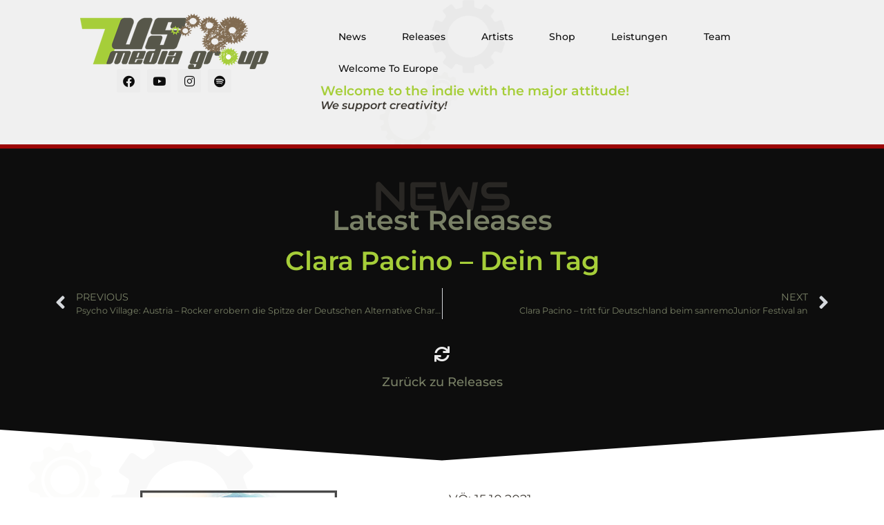

--- FILE ---
content_type: text/html; charset=UTF-8
request_url: https://sevenus.de/latest-releases/herz7-releases/clara-pacino-dein-tag/
body_size: 13412
content:
<!doctype html>
<html lang="de" prefix="og: https://ogp.me/ns#">
<head>
	<meta charset="UTF-8">
	<meta name="viewport" content="width=device-width, initial-scale=1">
	<link rel="profile" href="https://gmpg.org/xfn/11">
	<script id="cookieyes" type="text/javascript" src="https://cdn-cookieyes.com/client_data/c96a4cb5b8ef1d3f48424776/script.js"></script>
<!-- Open Graph Meta Tags generated by Blog2Social 873 - https://www.blog2social.com -->
<meta property="og:title" content="Clara Pacino - Dein Tag"/>
<meta property="og:description" content="VÖ: 15.10.2021



https://bfan.link/dein-tag"/>
<meta property="og:url" content="/latest-releases/herz7-releases/clara-pacino-dein-tag/"/>
<meta property="og:image" content="https://sevenus.de/wp-content/uploads/2021/11/dein-tag-clara-pacino-1440-x-1440.jpg"/>
<meta property="og:image:width" content="1440" />
<meta property="og:image:height" content="1440" />
<meta property="og:image:type" content="image/jpeg" />
<meta property="og:type" content="article"/>
<meta property="og:article:published_time" content="2021-10-15 10:50:00"/>
<meta property="og:article:modified_time" content="2021-12-10 15:04:58"/>
<!-- Open Graph Meta Tags generated by Blog2Social 873 - https://www.blog2social.com -->

<!-- Twitter Card generated by Blog2Social 873 - https://www.blog2social.com -->
<meta name="twitter:card" content="summary">
<meta name="twitter:title" content="Clara Pacino - Dein Tag"/>
<meta name="twitter:description" content="VÖ: 15.10.2021



https://bfan.link/dein-tag"/>
<meta name="twitter:image" content="https://sevenus.de/wp-content/uploads/2021/11/dein-tag-clara-pacino-1440-x-1440.jpg"/>
<!-- Twitter Card generated by Blog2Social 873 - https://www.blog2social.com -->
<meta name="author" content="7Us Team"/>

<!-- Suchmaschinen-Optimierung durch Rank Math PRO - https://rankmath.com/ -->
<title>Clara Pacino - Dein Tag - 7Us Media Group</title>
<meta name="description" content="VÖ: 15.10.2021 https://sevenus.de/wp-content/uploads/2021/11/dein-tag-clara-pacino-1440-x-1440.jpg"/>
<meta name="robots" content="follow, index, max-snippet:-1, max-video-preview:-1, max-image-preview:large"/>
<link rel="canonical" href="https://sevenus.de/latest-releases/herz7-releases/clara-pacino-dein-tag/" />
<meta property="og:locale" content="de_DE" />
<meta property="og:type" content="article" />
<meta property="og:title" content="Clara Pacino - Dein Tag - 7Us Media Group" />
<meta property="og:description" content="VÖ: 15.10.2021 https://sevenus.de/wp-content/uploads/2021/11/dein-tag-clara-pacino-1440-x-1440.jpg" />
<meta property="og:url" content="https://sevenus.de/latest-releases/herz7-releases/clara-pacino-dein-tag/" />
<meta property="og:site_name" content="7Us Media Group" />
<meta property="article:publisher" content="https://www.facebook.com/7usmediagroup" />
<meta property="article:section" content="Herz7 Releases" />
<meta property="og:updated_time" content="2021-12-10T15:04:58+01:00" />
<meta property="og:image" content="https://sevenus.de/wp-content/uploads/2021/11/dein-tag-clara-pacino-1440-x-1440.jpg" />
<meta property="og:image:secure_url" content="https://sevenus.de/wp-content/uploads/2021/11/dein-tag-clara-pacino-1440-x-1440.jpg" />
<meta property="og:image:width" content="1440" />
<meta property="og:image:height" content="1440" />
<meta property="og:image:alt" content="Clara Pacino &#8211; Dein Tag" />
<meta property="og:image:type" content="image/jpeg" />
<meta property="article:published_time" content="2021-10-15T10:50:00+02:00" />
<meta property="article:modified_time" content="2021-12-10T15:04:58+01:00" />
<meta name="twitter:card" content="summary_large_image" />
<meta name="twitter:title" content="Clara Pacino - Dein Tag - 7Us Media Group" />
<meta name="twitter:description" content="VÖ: 15.10.2021 https://sevenus.de/wp-content/uploads/2021/11/dein-tag-clara-pacino-1440-x-1440.jpg" />
<meta name="twitter:image" content="https://sevenus.de/wp-content/uploads/2021/11/dein-tag-clara-pacino-1440-x-1440.jpg" />
<meta name="twitter:label1" content="Verfasst von" />
<meta name="twitter:data1" content="7Us Team" />
<meta name="twitter:label2" content="Lesedauer" />
<meta name="twitter:data2" content="Weniger als eine Minute" />
<script type="application/ld+json" class="rank-math-schema">{"@context":"https://schema.org","@graph":[{"@type":"Place","@id":"https://sevenus.de/#place","address":{"@type":"PostalAddress","streetAddress":"Alfred-K\u00e4rcher-Stra\u00dfe 10","addressLocality":"Winnenden","postalCode":"71364","addressCountry":"Deutschland"}},{"@type":["MusicGroup","Organization"],"@id":"https://sevenus.de/#organization","name":"7Us Media Group","url":"https://sevenus.de","sameAs":["https://www.facebook.com/7usmediagroup"],"address":{"@type":"PostalAddress","streetAddress":"Alfred-K\u00e4rcher-Stra\u00dfe 10","addressLocality":"Winnenden","postalCode":"71364","addressCountry":"Deutschland"},"logo":{"@type":"ImageObject","@id":"https://sevenus.de/#logo","url":"https://sevenus.de/wp-content/uploads/2021/03/7us_logo.png","contentUrl":"https://sevenus.de/wp-content/uploads/2021/03/7us_logo.png","caption":"7Us Media Group","inLanguage":"de","width":"273","height":"80"},"contactPoint":[{"@type":"ContactPoint","telephone":"+49 71 95 \u2013 9 078 078","contactType":"customer support"}],"location":{"@id":"https://sevenus.de/#place"}},{"@type":"WebSite","@id":"https://sevenus.de/#website","url":"https://sevenus.de","name":"7Us Media Group","publisher":{"@id":"https://sevenus.de/#organization"},"inLanguage":"de"},{"@type":"ImageObject","@id":"https://sevenus.de/wp-content/uploads/2021/11/dein-tag-clara-pacino-1440-x-1440.jpg","url":"https://sevenus.de/wp-content/uploads/2021/11/dein-tag-clara-pacino-1440-x-1440.jpg","width":"1440","height":"1440","inLanguage":"de"},{"@type":"WebPage","@id":"https://sevenus.de/latest-releases/herz7-releases/clara-pacino-dein-tag/#webpage","url":"https://sevenus.de/latest-releases/herz7-releases/clara-pacino-dein-tag/","name":"Clara Pacino - Dein Tag - 7Us Media Group","datePublished":"2021-10-15T10:50:00+02:00","dateModified":"2021-12-10T15:04:58+01:00","isPartOf":{"@id":"https://sevenus.de/#website"},"primaryImageOfPage":{"@id":"https://sevenus.de/wp-content/uploads/2021/11/dein-tag-clara-pacino-1440-x-1440.jpg"},"inLanguage":"de"},{"@type":"Person","@id":"https://sevenus.de/author/https-sevenus-de/","name":"7Us Team","description":"7us media group: Promotion - Vertrieb - Label - alles was Du im Musik-Business brauchst, alles aus einer Hand.","url":"https://sevenus.de/author/https-sevenus-de/","image":{"@type":"ImageObject","@id":"https://secure.gravatar.com/avatar/2b07fc2df13a49944fde5eadc1e8b01b4aa6272ed18dc67509e7c0cfd8904f35?s=96&amp;d=mm&amp;r=g","url":"https://secure.gravatar.com/avatar/2b07fc2df13a49944fde5eadc1e8b01b4aa6272ed18dc67509e7c0cfd8904f35?s=96&amp;d=mm&amp;r=g","caption":"7Us Team","inLanguage":"de"},"worksFor":{"@id":"https://sevenus.de/#organization"}},{"@type":"NewsArticle","headline":"Clara Pacino - Dein Tag - 7Us Media Group","datePublished":"2021-10-15T10:50:00+02:00","dateModified":"2021-12-10T15:04:58+01:00","articleSection":"Herz7 Releases","author":{"@id":"https://sevenus.de/author/https-sevenus-de/","name":"7Us Team"},"publisher":{"@id":"https://sevenus.de/#organization"},"description":"V\u00d6: 15.10.2021 https://sevenus.de/wp-content/uploads/2021/11/dein-tag-clara-pacino-1440-x-1440.jpg","name":"Clara Pacino - Dein Tag - 7Us Media Group","@id":"https://sevenus.de/latest-releases/herz7-releases/clara-pacino-dein-tag/#richSnippet","isPartOf":{"@id":"https://sevenus.de/latest-releases/herz7-releases/clara-pacino-dein-tag/#webpage"},"image":{"@id":"https://sevenus.de/wp-content/uploads/2021/11/dein-tag-clara-pacino-1440-x-1440.jpg"},"inLanguage":"de","mainEntityOfPage":{"@id":"https://sevenus.de/latest-releases/herz7-releases/clara-pacino-dein-tag/#webpage"}}]}</script>
<!-- /Rank Math WordPress SEO Plugin -->

<link rel="alternate" type="application/rss+xml" title="7Us Media Group &raquo; Feed" href="https://sevenus.de/feed/" />
<link rel="alternate" type="application/rss+xml" title="7Us Media Group &raquo; Kommentar-Feed" href="https://sevenus.de/comments/feed/" />
<link rel="alternate" type="application/rss+xml" title="7Us Media Group &raquo; Kommentar-Feed zu Clara Pacino &#8211; Dein Tag" href="https://sevenus.de/latest-releases/herz7-releases/clara-pacino-dein-tag/feed/" />
<link rel="alternate" title="oEmbed (JSON)" type="application/json+oembed" href="https://sevenus.de/wp-json/oembed/1.0/embed?url=https%3A%2F%2Fsevenus.de%2Flatest-releases%2Fherz7-releases%2Fclara-pacino-dein-tag%2F" />
<link rel="alternate" title="oEmbed (XML)" type="text/xml+oembed" href="https://sevenus.de/wp-json/oembed/1.0/embed?url=https%3A%2F%2Fsevenus.de%2Flatest-releases%2Fherz7-releases%2Fclara-pacino-dein-tag%2F&#038;format=xml" />
<style id='wp-img-auto-sizes-contain-inline-css'>
img:is([sizes=auto i],[sizes^="auto," i]){contain-intrinsic-size:3000px 1500px}
/*# sourceURL=wp-img-auto-sizes-contain-inline-css */
</style>
<link rel='stylesheet' id='bdt-uikit-css' href='https://sevenus.de/wp-content/plugins/bdthemes-element-pack/assets/css/bdt-uikit.css?ver=3.15.1' media='all' />
<link rel='stylesheet' id='ep-helper-css' href='https://sevenus.de/wp-content/plugins/bdthemes-element-pack/assets/css/ep-helper.css?ver=6.14.1' media='all' />
<link rel='stylesheet' id='premium-addons-css' href='https://sevenus.de/wp-content/plugins/premium-addons-for-elementor/assets/frontend/min-css/premium-addons.min.css?ver=4.11.65' media='all' />
<style id='wp-emoji-styles-inline-css'>

	img.wp-smiley, img.emoji {
		display: inline !important;
		border: none !important;
		box-shadow: none !important;
		height: 1em !important;
		width: 1em !important;
		margin: 0 0.07em !important;
		vertical-align: -0.1em !important;
		background: none !important;
		padding: 0 !important;
	}
/*# sourceURL=wp-emoji-styles-inline-css */
</style>
<link rel='stylesheet' id='wp-block-library-css' href='https://sevenus.de/wp-includes/css/dist/block-library/style.min.css?ver=6.9' media='all' />
<style id='wp-block-paragraph-inline-css'>
.is-small-text{font-size:.875em}.is-regular-text{font-size:1em}.is-large-text{font-size:2.25em}.is-larger-text{font-size:3em}.has-drop-cap:not(:focus):first-letter{float:left;font-size:8.4em;font-style:normal;font-weight:100;line-height:.68;margin:.05em .1em 0 0;text-transform:uppercase}body.rtl .has-drop-cap:not(:focus):first-letter{float:none;margin-left:.1em}p.has-drop-cap.has-background{overflow:hidden}:root :where(p.has-background){padding:1.25em 2.375em}:where(p.has-text-color:not(.has-link-color)) a{color:inherit}p.has-text-align-left[style*="writing-mode:vertical-lr"],p.has-text-align-right[style*="writing-mode:vertical-rl"]{rotate:180deg}
/*# sourceURL=https://sevenus.de/wp-includes/blocks/paragraph/style.min.css */
</style>
<style id='global-styles-inline-css'>
:root{--wp--preset--aspect-ratio--square: 1;--wp--preset--aspect-ratio--4-3: 4/3;--wp--preset--aspect-ratio--3-4: 3/4;--wp--preset--aspect-ratio--3-2: 3/2;--wp--preset--aspect-ratio--2-3: 2/3;--wp--preset--aspect-ratio--16-9: 16/9;--wp--preset--aspect-ratio--9-16: 9/16;--wp--preset--color--black: #000000;--wp--preset--color--cyan-bluish-gray: #abb8c3;--wp--preset--color--white: #ffffff;--wp--preset--color--pale-pink: #f78da7;--wp--preset--color--vivid-red: #cf2e2e;--wp--preset--color--luminous-vivid-orange: #ff6900;--wp--preset--color--luminous-vivid-amber: #fcb900;--wp--preset--color--light-green-cyan: #7bdcb5;--wp--preset--color--vivid-green-cyan: #00d084;--wp--preset--color--pale-cyan-blue: #8ed1fc;--wp--preset--color--vivid-cyan-blue: #0693e3;--wp--preset--color--vivid-purple: #9b51e0;--wp--preset--gradient--vivid-cyan-blue-to-vivid-purple: linear-gradient(135deg,rgb(6,147,227) 0%,rgb(155,81,224) 100%);--wp--preset--gradient--light-green-cyan-to-vivid-green-cyan: linear-gradient(135deg,rgb(122,220,180) 0%,rgb(0,208,130) 100%);--wp--preset--gradient--luminous-vivid-amber-to-luminous-vivid-orange: linear-gradient(135deg,rgb(252,185,0) 0%,rgb(255,105,0) 100%);--wp--preset--gradient--luminous-vivid-orange-to-vivid-red: linear-gradient(135deg,rgb(255,105,0) 0%,rgb(207,46,46) 100%);--wp--preset--gradient--very-light-gray-to-cyan-bluish-gray: linear-gradient(135deg,rgb(238,238,238) 0%,rgb(169,184,195) 100%);--wp--preset--gradient--cool-to-warm-spectrum: linear-gradient(135deg,rgb(74,234,220) 0%,rgb(151,120,209) 20%,rgb(207,42,186) 40%,rgb(238,44,130) 60%,rgb(251,105,98) 80%,rgb(254,248,76) 100%);--wp--preset--gradient--blush-light-purple: linear-gradient(135deg,rgb(255,206,236) 0%,rgb(152,150,240) 100%);--wp--preset--gradient--blush-bordeaux: linear-gradient(135deg,rgb(254,205,165) 0%,rgb(254,45,45) 50%,rgb(107,0,62) 100%);--wp--preset--gradient--luminous-dusk: linear-gradient(135deg,rgb(255,203,112) 0%,rgb(199,81,192) 50%,rgb(65,88,208) 100%);--wp--preset--gradient--pale-ocean: linear-gradient(135deg,rgb(255,245,203) 0%,rgb(182,227,212) 50%,rgb(51,167,181) 100%);--wp--preset--gradient--electric-grass: linear-gradient(135deg,rgb(202,248,128) 0%,rgb(113,206,126) 100%);--wp--preset--gradient--midnight: linear-gradient(135deg,rgb(2,3,129) 0%,rgb(40,116,252) 100%);--wp--preset--font-size--small: 13px;--wp--preset--font-size--medium: 20px;--wp--preset--font-size--large: 36px;--wp--preset--font-size--x-large: 42px;--wp--preset--spacing--20: 0.44rem;--wp--preset--spacing--30: 0.67rem;--wp--preset--spacing--40: 1rem;--wp--preset--spacing--50: 1.5rem;--wp--preset--spacing--60: 2.25rem;--wp--preset--spacing--70: 3.38rem;--wp--preset--spacing--80: 5.06rem;--wp--preset--shadow--natural: 6px 6px 9px rgba(0, 0, 0, 0.2);--wp--preset--shadow--deep: 12px 12px 50px rgba(0, 0, 0, 0.4);--wp--preset--shadow--sharp: 6px 6px 0px rgba(0, 0, 0, 0.2);--wp--preset--shadow--outlined: 6px 6px 0px -3px rgb(255, 255, 255), 6px 6px rgb(0, 0, 0);--wp--preset--shadow--crisp: 6px 6px 0px rgb(0, 0, 0);}:root { --wp--style--global--content-size: 800px;--wp--style--global--wide-size: 1200px; }:where(body) { margin: 0; }.wp-site-blocks > .alignleft { float: left; margin-right: 2em; }.wp-site-blocks > .alignright { float: right; margin-left: 2em; }.wp-site-blocks > .aligncenter { justify-content: center; margin-left: auto; margin-right: auto; }:where(.wp-site-blocks) > * { margin-block-start: 24px; margin-block-end: 0; }:where(.wp-site-blocks) > :first-child { margin-block-start: 0; }:where(.wp-site-blocks) > :last-child { margin-block-end: 0; }:root { --wp--style--block-gap: 24px; }:root :where(.is-layout-flow) > :first-child{margin-block-start: 0;}:root :where(.is-layout-flow) > :last-child{margin-block-end: 0;}:root :where(.is-layout-flow) > *{margin-block-start: 24px;margin-block-end: 0;}:root :where(.is-layout-constrained) > :first-child{margin-block-start: 0;}:root :where(.is-layout-constrained) > :last-child{margin-block-end: 0;}:root :where(.is-layout-constrained) > *{margin-block-start: 24px;margin-block-end: 0;}:root :where(.is-layout-flex){gap: 24px;}:root :where(.is-layout-grid){gap: 24px;}.is-layout-flow > .alignleft{float: left;margin-inline-start: 0;margin-inline-end: 2em;}.is-layout-flow > .alignright{float: right;margin-inline-start: 2em;margin-inline-end: 0;}.is-layout-flow > .aligncenter{margin-left: auto !important;margin-right: auto !important;}.is-layout-constrained > .alignleft{float: left;margin-inline-start: 0;margin-inline-end: 2em;}.is-layout-constrained > .alignright{float: right;margin-inline-start: 2em;margin-inline-end: 0;}.is-layout-constrained > .aligncenter{margin-left: auto !important;margin-right: auto !important;}.is-layout-constrained > :where(:not(.alignleft):not(.alignright):not(.alignfull)){max-width: var(--wp--style--global--content-size);margin-left: auto !important;margin-right: auto !important;}.is-layout-constrained > .alignwide{max-width: var(--wp--style--global--wide-size);}body .is-layout-flex{display: flex;}.is-layout-flex{flex-wrap: wrap;align-items: center;}.is-layout-flex > :is(*, div){margin: 0;}body .is-layout-grid{display: grid;}.is-layout-grid > :is(*, div){margin: 0;}body{padding-top: 0px;padding-right: 0px;padding-bottom: 0px;padding-left: 0px;}a:where(:not(.wp-element-button)){text-decoration: underline;}:root :where(.wp-element-button, .wp-block-button__link){background-color: #32373c;border-width: 0;color: #fff;font-family: inherit;font-size: inherit;font-style: inherit;font-weight: inherit;letter-spacing: inherit;line-height: inherit;padding-top: calc(0.667em + 2px);padding-right: calc(1.333em + 2px);padding-bottom: calc(0.667em + 2px);padding-left: calc(1.333em + 2px);text-decoration: none;text-transform: inherit;}.has-black-color{color: var(--wp--preset--color--black) !important;}.has-cyan-bluish-gray-color{color: var(--wp--preset--color--cyan-bluish-gray) !important;}.has-white-color{color: var(--wp--preset--color--white) !important;}.has-pale-pink-color{color: var(--wp--preset--color--pale-pink) !important;}.has-vivid-red-color{color: var(--wp--preset--color--vivid-red) !important;}.has-luminous-vivid-orange-color{color: var(--wp--preset--color--luminous-vivid-orange) !important;}.has-luminous-vivid-amber-color{color: var(--wp--preset--color--luminous-vivid-amber) !important;}.has-light-green-cyan-color{color: var(--wp--preset--color--light-green-cyan) !important;}.has-vivid-green-cyan-color{color: var(--wp--preset--color--vivid-green-cyan) !important;}.has-pale-cyan-blue-color{color: var(--wp--preset--color--pale-cyan-blue) !important;}.has-vivid-cyan-blue-color{color: var(--wp--preset--color--vivid-cyan-blue) !important;}.has-vivid-purple-color{color: var(--wp--preset--color--vivid-purple) !important;}.has-black-background-color{background-color: var(--wp--preset--color--black) !important;}.has-cyan-bluish-gray-background-color{background-color: var(--wp--preset--color--cyan-bluish-gray) !important;}.has-white-background-color{background-color: var(--wp--preset--color--white) !important;}.has-pale-pink-background-color{background-color: var(--wp--preset--color--pale-pink) !important;}.has-vivid-red-background-color{background-color: var(--wp--preset--color--vivid-red) !important;}.has-luminous-vivid-orange-background-color{background-color: var(--wp--preset--color--luminous-vivid-orange) !important;}.has-luminous-vivid-amber-background-color{background-color: var(--wp--preset--color--luminous-vivid-amber) !important;}.has-light-green-cyan-background-color{background-color: var(--wp--preset--color--light-green-cyan) !important;}.has-vivid-green-cyan-background-color{background-color: var(--wp--preset--color--vivid-green-cyan) !important;}.has-pale-cyan-blue-background-color{background-color: var(--wp--preset--color--pale-cyan-blue) !important;}.has-vivid-cyan-blue-background-color{background-color: var(--wp--preset--color--vivid-cyan-blue) !important;}.has-vivid-purple-background-color{background-color: var(--wp--preset--color--vivid-purple) !important;}.has-black-border-color{border-color: var(--wp--preset--color--black) !important;}.has-cyan-bluish-gray-border-color{border-color: var(--wp--preset--color--cyan-bluish-gray) !important;}.has-white-border-color{border-color: var(--wp--preset--color--white) !important;}.has-pale-pink-border-color{border-color: var(--wp--preset--color--pale-pink) !important;}.has-vivid-red-border-color{border-color: var(--wp--preset--color--vivid-red) !important;}.has-luminous-vivid-orange-border-color{border-color: var(--wp--preset--color--luminous-vivid-orange) !important;}.has-luminous-vivid-amber-border-color{border-color: var(--wp--preset--color--luminous-vivid-amber) !important;}.has-light-green-cyan-border-color{border-color: var(--wp--preset--color--light-green-cyan) !important;}.has-vivid-green-cyan-border-color{border-color: var(--wp--preset--color--vivid-green-cyan) !important;}.has-pale-cyan-blue-border-color{border-color: var(--wp--preset--color--pale-cyan-blue) !important;}.has-vivid-cyan-blue-border-color{border-color: var(--wp--preset--color--vivid-cyan-blue) !important;}.has-vivid-purple-border-color{border-color: var(--wp--preset--color--vivid-purple) !important;}.has-vivid-cyan-blue-to-vivid-purple-gradient-background{background: var(--wp--preset--gradient--vivid-cyan-blue-to-vivid-purple) !important;}.has-light-green-cyan-to-vivid-green-cyan-gradient-background{background: var(--wp--preset--gradient--light-green-cyan-to-vivid-green-cyan) !important;}.has-luminous-vivid-amber-to-luminous-vivid-orange-gradient-background{background: var(--wp--preset--gradient--luminous-vivid-amber-to-luminous-vivid-orange) !important;}.has-luminous-vivid-orange-to-vivid-red-gradient-background{background: var(--wp--preset--gradient--luminous-vivid-orange-to-vivid-red) !important;}.has-very-light-gray-to-cyan-bluish-gray-gradient-background{background: var(--wp--preset--gradient--very-light-gray-to-cyan-bluish-gray) !important;}.has-cool-to-warm-spectrum-gradient-background{background: var(--wp--preset--gradient--cool-to-warm-spectrum) !important;}.has-blush-light-purple-gradient-background{background: var(--wp--preset--gradient--blush-light-purple) !important;}.has-blush-bordeaux-gradient-background{background: var(--wp--preset--gradient--blush-bordeaux) !important;}.has-luminous-dusk-gradient-background{background: var(--wp--preset--gradient--luminous-dusk) !important;}.has-pale-ocean-gradient-background{background: var(--wp--preset--gradient--pale-ocean) !important;}.has-electric-grass-gradient-background{background: var(--wp--preset--gradient--electric-grass) !important;}.has-midnight-gradient-background{background: var(--wp--preset--gradient--midnight) !important;}.has-small-font-size{font-size: var(--wp--preset--font-size--small) !important;}.has-medium-font-size{font-size: var(--wp--preset--font-size--medium) !important;}.has-large-font-size{font-size: var(--wp--preset--font-size--large) !important;}.has-x-large-font-size{font-size: var(--wp--preset--font-size--x-large) !important;}
/*# sourceURL=global-styles-inline-css */
</style>

<link rel='stylesheet' id='hello-elementor-css' href='https://sevenus.de/wp-content/themes/hello-elementor/style.min.css?ver=3.3.0' media='all' />
<link rel='stylesheet' id='hello-elementor-theme-style-css' href='https://sevenus.de/wp-content/themes/hello-elementor/theme.min.css?ver=3.3.0' media='all' />
<link rel='stylesheet' id='hello-elementor-header-footer-css' href='https://sevenus.de/wp-content/themes/hello-elementor/header-footer.min.css?ver=3.3.0' media='all' />
<link rel='stylesheet' id='elementor-frontend-css' href='https://sevenus.de/wp-content/plugins/elementor/assets/css/frontend.min.css?ver=3.27.1' media='all' />
<link rel='stylesheet' id='widget-image-css' href='https://sevenus.de/wp-content/plugins/elementor/assets/css/widget-image.min.css?ver=3.27.1' media='all' />
<link rel='stylesheet' id='widget-social-icons-css' href='https://sevenus.de/wp-content/plugins/elementor/assets/css/widget-social-icons.min.css?ver=3.27.1' media='all' />
<link rel='stylesheet' id='e-apple-webkit-css' href='https://sevenus.de/wp-content/plugins/elementor/assets/css/conditionals/apple-webkit.min.css?ver=3.27.1' media='all' />
<link rel='stylesheet' id='widget-nav-menu-css' href='https://sevenus.de/wp-content/plugins/elementor-pro/assets/css/widget-nav-menu.min.css?ver=3.27.0' media='all' />
<link rel='stylesheet' id='widget-heading-css' href='https://sevenus.de/wp-content/plugins/elementor/assets/css/widget-heading.min.css?ver=3.27.1' media='all' />
<link rel='stylesheet' id='widget-text-editor-css' href='https://sevenus.de/wp-content/plugins/elementor/assets/css/widget-text-editor.min.css?ver=3.27.1' media='all' />
<link rel='stylesheet' id='widget-icon-list-css' href='https://sevenus.de/wp-content/plugins/elementor/assets/css/widget-icon-list.min.css?ver=3.27.1' media='all' />
<link rel='stylesheet' id='widget-search-form-css' href='https://sevenus.de/wp-content/plugins/elementor-pro/assets/css/widget-search-form.min.css?ver=3.27.0' media='all' />
<link rel='stylesheet' id='elementor-icons-shared-0-css' href='https://sevenus.de/wp-content/plugins/elementor/assets/lib/font-awesome/css/fontawesome.min.css?ver=5.15.3' media='all' />
<link rel='stylesheet' id='elementor-icons-fa-solid-css' href='https://sevenus.de/wp-content/plugins/elementor/assets/lib/font-awesome/css/solid.min.css?ver=5.15.3' media='all' />
<link rel='stylesheet' id='widget-post-navigation-css' href='https://sevenus.de/wp-content/plugins/elementor-pro/assets/css/widget-post-navigation.min.css?ver=3.27.0' media='all' />
<link rel='stylesheet' id='e-animation-grow-rotate-css' href='https://sevenus.de/wp-content/plugins/elementor/assets/lib/animations/styles/e-animation-grow-rotate.min.css?ver=3.27.1' media='all' />
<link rel='stylesheet' id='widget-icon-box-css' href='https://sevenus.de/wp-content/plugins/elementor/assets/css/widget-icon-box.min.css?ver=3.27.1' media='all' />
<link rel='stylesheet' id='e-shapes-css' href='https://sevenus.de/wp-content/plugins/elementor/assets/css/conditionals/shapes.min.css?ver=3.27.1' media='all' />
<link rel='stylesheet' id='elementor-icons-css' href='https://sevenus.de/wp-content/plugins/elementor/assets/lib/eicons/css/elementor-icons.min.css?ver=5.35.0' media='all' />
<link rel='stylesheet' id='elementor-post-7-css' href='https://sevenus.de/wp-content/uploads/elementor/css/post-7.css?ver=1769841766' media='all' />
<link rel='stylesheet' id='elementor-post-6-css' href='https://sevenus.de/wp-content/uploads/elementor/css/post-6.css?ver=1769841766' media='all' />
<link rel='stylesheet' id='elementor-post-715-css' href='https://sevenus.de/wp-content/uploads/elementor/css/post-715.css?ver=1769841766' media='all' />
<link rel='stylesheet' id='elementor-post-8602-css' href='https://sevenus.de/wp-content/uploads/elementor/css/post-8602.css?ver=1769841834' media='all' />
<link rel='stylesheet' id='hello-elementor-child-style-css' href='https://sevenus.de/wp-content/themes/hello-theme-child-master/style.css?ver=1.0.0' media='all' />
<link rel='stylesheet' id='elementor-icons-fa-brands-css' href='https://sevenus.de/wp-content/plugins/elementor/assets/lib/font-awesome/css/brands.min.css?ver=5.15.3' media='all' />
<script src="https://sevenus.de/wp-includes/js/jquery/jquery.min.js?ver=3.7.1" id="jquery-core-js"></script>
<script src="https://sevenus.de/wp-includes/js/jquery/jquery-migrate.min.js?ver=3.4.1" id="jquery-migrate-js"></script>
<link rel="https://api.w.org/" href="https://sevenus.de/wp-json/" /><link rel="alternate" title="JSON" type="application/json" href="https://sevenus.de/wp-json/wp/v2/posts/10651" /><link rel="EditURI" type="application/rsd+xml" title="RSD" href="https://sevenus.de/xmlrpc.php?rsd" />
<meta name="generator" content="WordPress 6.9" />
<link rel='shortlink' href='https://sevenus.de/?p=10651' />
<meta name="generator" content="Elementor 3.27.1; features: additional_custom_breakpoints, e_element_cache; settings: css_print_method-external, google_font-enabled, font_display-auto">
			<style>
				.e-con.e-parent:nth-of-type(n+4):not(.e-lazyloaded):not(.e-no-lazyload),
				.e-con.e-parent:nth-of-type(n+4):not(.e-lazyloaded):not(.e-no-lazyload) * {
					background-image: none !important;
				}
				@media screen and (max-height: 1024px) {
					.e-con.e-parent:nth-of-type(n+3):not(.e-lazyloaded):not(.e-no-lazyload),
					.e-con.e-parent:nth-of-type(n+3):not(.e-lazyloaded):not(.e-no-lazyload) * {
						background-image: none !important;
					}
				}
				@media screen and (max-height: 640px) {
					.e-con.e-parent:nth-of-type(n+2):not(.e-lazyloaded):not(.e-no-lazyload),
					.e-con.e-parent:nth-of-type(n+2):not(.e-lazyloaded):not(.e-no-lazyload) * {
						background-image: none !important;
					}
				}
			</style>
			<link rel="icon" href="https://sevenus.de/wp-content/uploads/2021/04/7us-favicon-150x150.png" sizes="32x32" />
<link rel="icon" href="https://sevenus.de/wp-content/uploads/2021/04/7us-favicon-300x300.png" sizes="192x192" />
<link rel="apple-touch-icon" href="https://sevenus.de/wp-content/uploads/2021/04/7us-favicon-300x300.png" />
<meta name="msapplication-TileImage" content="https://sevenus.de/wp-content/uploads/2021/04/7us-favicon-300x300.png" />
		<style id="wp-custom-css">
			/* montserrat-300 - latin */
@font-face {
  font-family: 'Montserrat';
  font-style: normal;
  font-weight: 300;
  src: url('/wp-content/uploads/2022/10/montserrat-v25-latin-300.eot'); /* IE9 Compat Modes */
  src: local(''),
       url('/wp-content/uploads/2022/10/montserrat-v25-latin-300.eot?#iefix') format('embedded-opentype'), /* IE6-IE8 */
       url('/wp-content/uploads/2022/10/montserrat-v25-latin-300.woff2') format('woff2'), /* Super Modern Browsers */
       url('/wp-content/uploads/2022/10/montserrat-v25-latin-300.woff') format('woff'), /* Modern Browsers */
       url('/wp-content/uploads/2022/10/montserrat-v25-latin-300.ttf') format('truetype'), /* Safari, Android, iOS */
       url('/wp-content/uploads/2022/10/montserrat-v25-latin-300.svg#Montserrat') format('svg'); /* Legacy iOS */
}
/* montserrat-regular - latin */
@font-face {
  font-family: 'Montserrat';
  font-style: normal;
  font-weight: 400;
  src: url('/wp-content/uploads/2022/10/montserrat-v25-latin-regular.eot'); /* IE9 Compat Modes */
  src: local(''),
       url('/wp-content/uploads/2022/10/montserrat-v25-latin-regular.eot?#iefix') format('embedded-opentype'), /* IE6-IE8 */
       url('/wp-content/uploads/2022/10/montserrat-v25-latin-regular.woff2') format('woff2'), /* Super Modern Browsers */
       url('/wp-content/uploads/2022/10/montserrat-v25-latin-regular.woff') format('woff'), /* Modern Browsers */
       url('/wp-content/uploads/2022/10/montserrat-v25-latin-regular.ttf') format('truetype'), /* Safari, Android, iOS */
       url('/wp-content/uploads/2022/10/montserrat-v25-latin-regular.svg#Montserrat') format('svg'); /* Legacy iOS */
}
/* montserrat-500 - latin */
@font-face {
  font-family: 'Montserrat';
  font-style: normal;
  font-weight: 500;
  src: url('/wp-content/uploads/2022/10/montserrat-v25-latin-500.eot'); /* IE9 Compat Modes */
  src: local(''),
       url('/wp-content/uploads/2022/10/montserrat-v25-latin-500.eot?#iefix') format('embedded-opentype'), /* IE6-IE8 */
       url('/wp-content/uploads/2022/10/montserrat-v25-latin-500.woff2') format('woff2'), /* Super Modern Browsers */
       url('/wp-content/uploads/2022/10/montserrat-v25-latin-500.woff') format('woff'), /* Modern Browsers */
       url('/wp-content/uploads/2022/10/montserrat-v25-latin-500.ttf') format('truetype'), /* Safari, Android, iOS */
       url('/wp-content/uploads/2022/10/montserrat-v25-latin-500.svg#Montserrat') format('svg'); /* Legacy iOS */
}
/* montserrat-600 - latin */
@font-face {
  font-family: 'Montserrat';
  font-style: normal;
  font-weight: 600;
  src: url('/wp-content/uploads/2022/10/montserrat-v25-latin-600.eot'); /* IE9 Compat Modes */
  src: local(''),
       url('/wp-content/uploads/2022/10/montserrat-v25-latin-600.eot?#iefix') format('embedded-opentype'), /* IE6-IE8 */
       url('/wp-content/uploads/2022/10/montserrat-v25-latin-600.woff2') format('woff2'), /* Super Modern Browsers */
       url('/wp-content/uploads/2022/10/montserrat-v25-latin-600.woff') format('woff'), /* Modern Browsers */
       url('/wp-content/uploads/2022/10/montserrat-v25-latin-600.ttf') format('truetype'), /* Safari, Android, iOS */
       url('/wp-content/uploads/2022/10/montserrat-v25-latin-600.svg#Montserrat') format('svg'); /* Legacy iOS */
}
/* montserrat-700 - latin */
@font-face {
  font-family: 'Montserrat';
  font-style: normal;
  font-weight: 700;
  src: url('/wp-content/uploads/2022/10/montserrat-v25-latin-700.eot'); /* IE9 Compat Modes */
  src: local(''),
       url('/wp-content/uploads/2022/10/montserrat-v25-latin-700.eot?#iefix') format('embedded-opentype'), /* IE6-IE8 */
       url('/wp-content/uploads/2022/10/montserrat-v25-latin-700.woff2') format('woff2'), /* Super Modern Browsers */
       url('/wp-content/uploads/2022/10/montserrat-v25-latin-700.woff') format('woff'), /* Modern Browsers */
       url('/wp-content/uploads/2022/10/montserrat-v25-latin-700.ttf') format('truetype'), /* Safari, Android, iOS */
       url('/wp-content/uploads/2022/10/montserrat-v25-latin-700.svg#Montserrat') format('svg'); /* Legacy iOS */
}
/* montserrat-600italic - latin */
@font-face {
  font-family: 'Montserrat';
  font-style: italic;
  font-weight: 600;
  src: url('/wp-content/uploads/2022/10/montserrat-v25-latin-600italic.eot'); /* IE9 Compat Modes */
  src: local(''),
       url('/wp-content/uploads/2022/10/montserrat-v25-latin-600italic.eot?#iefix') format('embedded-opentype'), /* IE6-IE8 */
       url('/wp-content/uploads/2022/10/montserrat-v25-latin-600italic.woff2') format('woff2'), /* Super Modern Browsers */
       url('/wp-content/uploads/2022/10/montserrat-v25-latin-600italic.woff') format('woff'), /* Modern Browsers */
       url('/wp-content/uploads/2022/10/montserrat-v25-latin-600italic.ttf') format('truetype'), /* Safari, Android, iOS */
       url('/wp-content/uploads/2022/10/montserrat-v25-latin-600italic.svg#Montserrat') format('svg'); /* Legacy iOS */
}
/* audiowide-regular - latin */
@font-face {
  font-family: 'Audiowide';
  font-style: normal;
  font-weight: 400;
  src: url('/wp-content/uploads/2022/10/audiowide-v16-latin-regular.eot'); /* IE9 Compat Modes */
  src: local(''),
       url('/wp-content/uploads/2022/10/audiowide-v16-latin-regular.eot?#iefix') format('embedded-opentype'), /* IE6-IE8 */
       url('/wp-content/uploads/2022/10/audiowide-v16-latin-regular.woff2') format('woff2'), /* Super Modern Browsers */
       url('/wp-content/uploads/2022/10/audiowide-v16-latin-regular.woff') format('woff'), /* Modern Browsers */
       url('/wp-content/uploads/2022/10/audiowide-v16-latin-regular.ttf') format('truetype'), /* Safari, Android, iOS */
       url('/wp-content/uploads/2022/10/audiowide-v16-latin-regular.svg#Audiowide') format('svg'); /* Legacy iOS */
}
/* viga-regular - latin */
@font-face {
  font-family: 'Viga';
  font-style: normal;
  font-weight: 400;
  src: url('/wp-content/uploads/2022/10/viga-v14-latin-regular.eot'); /* IE9 Compat Modes */
  src: local(''),
       url('/wp-content/uploads/2022/10/viga-v14-latin-regular.eot?#iefix') format('embedded-opentype'), /* IE6-IE8 */
       url('/wp-content/uploads/2022/10/viga-v14-latin-regular.woff2') format('woff2'), /* Super Modern Browsers */
       url('/wp-content/uploads/2022/10/viga-v14-latin-regular.woff') format('woff'), /* Modern Browsers */
       url('/wp-content/uploads/2022/10/viga-v14-latin-regular.ttf') format('truetype'), /* Safari, Android, iOS */
       url('/wp-content/uploads/2022/10/viga-v14-latin-regular.svg#Viga') format('svg'); /* Legacy iOS */
}		</style>
		</head>
<body class="wp-singular post-template-default single single-post postid-10651 single-format-standard wp-custom-logo wp-embed-responsive wp-theme-hello-elementor wp-child-theme-hello-theme-child-master theme-default elementor-default elementor-kit-7 elementor-page-8602">


<a class="skip-link screen-reader-text" href="#content">Zum Inhalt wechseln</a>

		<div data-elementor-type="header" data-elementor-id="6" class="elementor elementor-6 elementor-location-header" data-elementor-post-type="elementor_library">
			<div class="elementor-element elementor-element-7e24720 elementor-hidden-tablet elementor-hidden-desktop e-flex e-con-boxed e-con e-parent" data-id="7e24720" data-element_type="container">
					<div class="e-con-inner">
		<div class="elementor-element elementor-element-19dcbd7 e-con-full e-flex e-con e-child" data-id="19dcbd7" data-element_type="container">
				<div class="elementor-element elementor-element-ae9ce39 elementor-widget elementor-widget-image" data-id="ae9ce39" data-element_type="widget" data-widget_type="image.default">
				<div class="elementor-widget-container">
																<a href="https://sevenus.de/7hard/">
							<img width="180" height="125" src="https://sevenus.de/wp-content/uploads/2021/03/7hard-mobile.png" class="attachment-large size-large wp-image-1532" alt="" />								</a>
															</div>
				</div>
				</div>
		<div class="elementor-element elementor-element-250cc92 e-con-full e-flex e-con e-child" data-id="250cc92" data-element_type="container">
				<div class="elementor-element elementor-element-ec0d38c elementor-widget elementor-widget-image" data-id="ec0d38c" data-element_type="widget" data-widget_type="image.default">
				<div class="elementor-widget-container">
																<a href="https://sevenus.de/7usmusic/">
							<img width="180" height="125" src="https://sevenus.de/wp-content/uploads/2021/03/7us-mobile.png" class="attachment-large size-large wp-image-1535" alt="" />								</a>
															</div>
				</div>
				</div>
		<div class="elementor-element elementor-element-1c0c3da e-con-full e-flex e-con e-child" data-id="1c0c3da" data-element_type="container">
				<div class="elementor-element elementor-element-6951dd3 elementor-widget elementor-widget-image" data-id="6951dd3" data-element_type="widget" data-widget_type="image.default">
				<div class="elementor-widget-container">
																<a href="https://sevenus.de/herz7/">
							<img width="180" height="125" src="https://sevenus.de/wp-content/uploads/2021/03/7herz-mobile.png" class="attachment-large size-large wp-image-1533" alt="" />								</a>
															</div>
				</div>
				</div>
		<div class="elementor-element elementor-element-653e222 e-con-full e-flex e-con e-child" data-id="653e222" data-element_type="container">
				<div class="elementor-element elementor-element-04c16a1 elementor-widget elementor-widget-image" data-id="04c16a1" data-element_type="widget" data-widget_type="image.default">
				<div class="elementor-widget-container">
																<a href="https://sevenus.de/d7/">
							<img loading="lazy" width="180" height="125" src="https://sevenus.de/wp-content/uploads/2021/03/d7-mobile.png" class="attachment-large size-large wp-image-1536" alt="" />								</a>
															</div>
				</div>
				</div>
		<div class="elementor-element elementor-element-d51a8d6 e-con-full e-flex e-con e-child" data-id="d51a8d6" data-element_type="container">
				<div class="elementor-element elementor-element-9011d08 elementor-widget elementor-widget-image" data-id="9011d08" data-element_type="widget" data-widget_type="image.default">
				<div class="elementor-widget-container">
																<a href="https://sevenus.de/7jazz/">
							<img loading="lazy" width="180" height="125" src="https://sevenus.de/wp-content/uploads/2021/03/7jazz-mobile.png" class="attachment-large size-large wp-image-1534" alt="" />								</a>
															</div>
				</div>
				</div>
					</div>
				</div>
		<div class="elementor-element elementor-element-ff5c997 e-con-full e-flex e-con e-parent" data-id="ff5c997" data-element_type="container" data-settings="{&quot;background_background&quot;:&quot;classic&quot;}">
		<div class="elementor-element elementor-element-db21489 e-con-full e-flex e-con e-child" data-id="db21489" data-element_type="container">
				<div class="elementor-element elementor-element-ca5937d elementor-widget elementor-widget-theme-site-logo elementor-widget-image" data-id="ca5937d" data-element_type="widget" data-widget_type="theme-site-logo.default">
				<div class="elementor-widget-container">
											<a href="https://sevenus.de">
			<img loading="lazy" width="273" height="80" src="https://sevenus.de/wp-content/uploads/2021/03/7us_logo.png" class="attachment-full size-full wp-image-11" alt="indie label" />				</a>
											</div>
				</div>
				<div class="elementor-element elementor-element-6faeda5 elementor-shape-rounded elementor-grid-0 e-grid-align-center elementor-widget elementor-widget-social-icons" data-id="6faeda5" data-element_type="widget" data-widget_type="social-icons.default">
				<div class="elementor-widget-container">
							<div class="elementor-social-icons-wrapper elementor-grid">
							<span class="elementor-grid-item">
					<a class="elementor-icon elementor-social-icon elementor-social-icon-facebook elementor-repeater-item-91b20df" href="https://www.facebook.com/7usmediagroup" target="_blank">
						<span class="elementor-screen-only">Facebook</span>
						<i class="fab fa-facebook"></i>					</a>
				</span>
							<span class="elementor-grid-item">
					<a class="elementor-icon elementor-social-icon elementor-social-icon-youtube elementor-repeater-item-abe5f5f" href="https://www.youtube.com/user/7usmediagroup" target="_blank">
						<span class="elementor-screen-only">Youtube</span>
						<i class="fab fa-youtube"></i>					</a>
				</span>
							<span class="elementor-grid-item">
					<a class="elementor-icon elementor-social-icon elementor-social-icon-instagram elementor-repeater-item-6215f21" href="https://www.instagram.com/7usmediagroup/" target="_blank">
						<span class="elementor-screen-only">Instagram</span>
						<i class="fab fa-instagram"></i>					</a>
				</span>
							<span class="elementor-grid-item">
					<a class="elementor-icon elementor-social-icon elementor-social-icon-spotify elementor-repeater-item-e4f16d7" href="https://open.spotify.com/user/7usmediagroup" target="_blank">
						<span class="elementor-screen-only">Spotify</span>
						<i class="fab fa-spotify"></i>					</a>
				</span>
					</div>
						</div>
				</div>
				</div>
		<div class="elementor-element elementor-element-c5e9342 e-con-full e-flex e-con e-child" data-id="c5e9342" data-element_type="container">
				<div class="elementor-element elementor-element-9e909d0 elementor-nav-menu__align-start elementor-nav-menu--dropdown-tablet elementor-nav-menu__text-align-aside elementor-nav-menu--toggle elementor-nav-menu--burger elementor-widget elementor-widget-nav-menu" data-id="9e909d0" data-element_type="widget" data-settings="{&quot;layout&quot;:&quot;horizontal&quot;,&quot;submenu_icon&quot;:{&quot;value&quot;:&quot;&lt;i class=\&quot;fas fa-caret-down\&quot;&gt;&lt;\/i&gt;&quot;,&quot;library&quot;:&quot;fa-solid&quot;},&quot;toggle&quot;:&quot;burger&quot;}" data-widget_type="nav-menu.default">
				<div class="elementor-widget-container">
								<nav aria-label="Menu" class="elementor-nav-menu--main elementor-nav-menu__container elementor-nav-menu--layout-horizontal e--pointer-underline e--animation-slide">
				<ul id="menu-1-9e909d0" class="elementor-nav-menu"><li class="menu-item menu-item-type-post_type menu-item-object-page current_page_parent menu-item-8875"><a href="https://sevenus.de/news/" class="elementor-item">News</a></li>
<li class="menu-item menu-item-type-taxonomy menu-item-object-category current-post-ancestor menu-item-9927"><a href="https://sevenus.de/category/latest-releases/" class="elementor-item">Releases</a></li>
<li class="menu-item menu-item-type-post_type menu-item-object-page menu-item-11581"><a href="https://sevenus.de/artists/" class="elementor-item">Artists</a></li>
<li class="menu-item menu-item-type-post_type menu-item-object-page menu-item-11805"><a href="https://sevenus.de/shop/" class="elementor-item">Shop</a></li>
<li class="menu-item menu-item-type-post_type menu-item-object-page menu-item-8868"><a href="https://sevenus.de/leistungen/" class="elementor-item">Leistungen</a></li>
<li class="menu-item menu-item-type-post_type menu-item-object-page menu-item-8876"><a href="https://sevenus.de/team/" class="elementor-item">Team</a></li>
<li class="menu-item menu-item-type-post_type menu-item-object-page menu-item-10365"><a href="https://sevenus.de/welcome-to-europe-songcontest/" class="elementor-item">Welcome To Europe</a></li>
</ul>			</nav>
					<div class="elementor-menu-toggle" role="button" tabindex="0" aria-label="Menü Umschalter" aria-expanded="false">
			<i aria-hidden="true" role="presentation" class="elementor-menu-toggle__icon--open eicon-menu-bar"></i><i aria-hidden="true" role="presentation" class="elementor-menu-toggle__icon--close eicon-close"></i>		</div>
					<nav class="elementor-nav-menu--dropdown elementor-nav-menu__container" aria-hidden="true">
				<ul id="menu-2-9e909d0" class="elementor-nav-menu"><li class="menu-item menu-item-type-post_type menu-item-object-page current_page_parent menu-item-8875"><a href="https://sevenus.de/news/" class="elementor-item" tabindex="-1">News</a></li>
<li class="menu-item menu-item-type-taxonomy menu-item-object-category current-post-ancestor menu-item-9927"><a href="https://sevenus.de/category/latest-releases/" class="elementor-item" tabindex="-1">Releases</a></li>
<li class="menu-item menu-item-type-post_type menu-item-object-page menu-item-11581"><a href="https://sevenus.de/artists/" class="elementor-item" tabindex="-1">Artists</a></li>
<li class="menu-item menu-item-type-post_type menu-item-object-page menu-item-11805"><a href="https://sevenus.de/shop/" class="elementor-item" tabindex="-1">Shop</a></li>
<li class="menu-item menu-item-type-post_type menu-item-object-page menu-item-8868"><a href="https://sevenus.de/leistungen/" class="elementor-item" tabindex="-1">Leistungen</a></li>
<li class="menu-item menu-item-type-post_type menu-item-object-page menu-item-8876"><a href="https://sevenus.de/team/" class="elementor-item" tabindex="-1">Team</a></li>
<li class="menu-item menu-item-type-post_type menu-item-object-page menu-item-10365"><a href="https://sevenus.de/welcome-to-europe-songcontest/" class="elementor-item" tabindex="-1">Welcome To Europe</a></li>
</ul>			</nav>
						</div>
				</div>
				<div class="elementor-element elementor-element-25ca08f elementor-widget elementor-widget-heading" data-id="25ca08f" data-element_type="widget" data-widget_type="heading.default">
				<div class="elementor-widget-container">
					<h2 class="elementor-heading-title elementor-size-default">Welcome to the indie with the major attitude!</h2>				</div>
				</div>
				<div class="elementor-element elementor-element-2917792 elementor-widget elementor-widget-text-editor" data-id="2917792" data-element_type="widget" data-widget_type="text-editor.default">
				<div class="elementor-widget-container">
									<p>We support creativity!</p>								</div>
				</div>
				</div>
				</div>
				</div>
				<div data-elementor-type="single-post" data-elementor-id="8602" class="elementor elementor-8602 elementor-location-single post-10651 post type-post status-publish format-standard has-post-thumbnail hentry category-herz7-releases" data-elementor-post-type="elementor_library">
					<section class="elementor-section elementor-top-section elementor-element elementor-element-6f4a88ac elementor-section-boxed elementor-section-height-default elementor-section-height-default" data-id="6f4a88ac" data-element_type="section" data-settings="{&quot;background_background&quot;:&quot;classic&quot;}">
						<div class="elementor-container elementor-column-gap-default">
					<div class="elementor-column elementor-col-100 elementor-top-column elementor-element elementor-element-5c865507" data-id="5c865507" data-element_type="column">
			<div class="elementor-widget-wrap elementor-element-populated">
						<div class="elementor-element elementor-element-6c8adc86 elementor-widget elementor-widget-heading" data-id="6c8adc86" data-element_type="widget" data-widget_type="heading.default">
				<div class="elementor-widget-container">
					<h2 class="elementor-heading-title elementor-size-xxl">NEWS</h2>				</div>
				</div>
				<div class="elementor-element elementor-element-197c5c42 elementor-widget elementor-widget-heading" data-id="197c5c42" data-element_type="widget" data-widget_type="heading.default">
				<div class="elementor-widget-container">
					<h2 class="elementor-heading-title elementor-size-default">Latest Releases</h2>				</div>
				</div>
				<div class="elementor-element elementor-element-71cb2fa6 elementor-widget elementor-widget-theme-post-title elementor-page-title elementor-widget-heading" data-id="71cb2fa6" data-element_type="widget" data-widget_type="theme-post-title.default">
				<div class="elementor-widget-container">
					<h1 class="elementor-heading-title elementor-size-default">Clara Pacino &#8211; Dein Tag</h1>				</div>
				</div>
				<div class="elementor-element elementor-element-a9eb8a7 elementor-post-navigation-borders-yes elementor-widget elementor-widget-post-navigation" data-id="a9eb8a7" data-element_type="widget" data-widget_type="post-navigation.default">
				<div class="elementor-widget-container">
							<div class="elementor-post-navigation">
			<div class="elementor-post-navigation__prev elementor-post-navigation__link">
				<a href="https://sevenus.de/7hard-news/psycho-village-austria-rocker-erobern-die-spitze-der-deutschen-alternative-charts/" rel="prev"><span class="post-navigation__arrow-wrapper post-navigation__arrow-prev"><i class="fa fa-angle-left" aria-hidden="true"></i><span class="elementor-screen-only">Zurück</span></span><span class="elementor-post-navigation__link__prev"><span class="post-navigation__prev--label">Previous</span><span class="post-navigation__prev--title">Psycho Village: Austria – Rocker erobern die Spitze der Deutschen Alternative Charts!</span></span></a>			</div>
							<div class="elementor-post-navigation__separator-wrapper">
					<div class="elementor-post-navigation__separator"></div>
				</div>
						<div class="elementor-post-navigation__next elementor-post-navigation__link">
				<a href="https://sevenus.de/herz7-news/clara-pacino-tritt-fuer-deutschland-beim-sanremojunior-festival-an/" rel="next"><span class="elementor-post-navigation__link__next"><span class="post-navigation__next--label">Next</span><span class="post-navigation__next--title">Clara Pacino &#8211; tritt für Deutschland beim sanremoJunior Festival an</span></span><span class="post-navigation__arrow-wrapper post-navigation__arrow-next"><i class="fa fa-angle-right" aria-hidden="true"></i><span class="elementor-screen-only">Nächster</span></span></a>			</div>
		</div>
						</div>
				</div>
				<div class="elementor-element elementor-element-97e3f0d elementor-view-default elementor-position-top elementor-mobile-position-top elementor-widget elementor-widget-icon-box" data-id="97e3f0d" data-element_type="widget" data-widget_type="icon-box.default">
				<div class="elementor-widget-container">
							<div class="elementor-icon-box-wrapper">

						<div class="elementor-icon-box-icon">
				<a href="https://sevenus.de/category/latest-releases/" class="elementor-icon elementor-animation-grow-rotate" tabindex="-1" aria-label="Zurück zu Releases">
				<i aria-hidden="true" class="fas fa-sync"></i>				</a>
			</div>
			
						<div class="elementor-icon-box-content">

									<h3 class="elementor-icon-box-title">
						<a href="https://sevenus.de/category/latest-releases/" >
							Zurück zu Releases						</a>
					</h3>
				
				
			</div>
			
		</div>
						</div>
				</div>
					</div>
		</div>
					</div>
		</section>
				<section class="elementor-section elementor-top-section elementor-element elementor-element-28f839f9 elementor-section-full_width elementor-section-height-default elementor-section-height-default" data-id="28f839f9" data-element_type="section" data-settings="{&quot;background_background&quot;:&quot;classic&quot;,&quot;shape_divider_top&quot;:&quot;triangle&quot;}">
					<div class="elementor-shape elementor-shape-top" data-negative="false">
			<svg xmlns="http://www.w3.org/2000/svg" viewBox="0 0 1000 100" preserveAspectRatio="none">
	<path class="elementor-shape-fill" d="M500,98.9L0,6.1V0h1000v6.1L500,98.9z"/>
</svg>		</div>
					<div class="elementor-container elementor-column-gap-default">
					<div class="elementor-column elementor-col-50 elementor-top-column elementor-element elementor-element-43794381" data-id="43794381" data-element_type="column">
			<div class="elementor-widget-wrap elementor-element-populated">
						<div class="elementor-element elementor-element-9be8e3c elementor-widget elementor-widget-theme-post-featured-image elementor-widget-image" data-id="9be8e3c" data-element_type="widget" data-widget_type="theme-post-featured-image.default">
				<div class="elementor-widget-container">
															<img loading="lazy" width="800" height="800" src="https://sevenus.de/wp-content/uploads/2021/11/dein-tag-clara-pacino-1440-x-1440-1024x1024.jpg" class="attachment-large size-large wp-image-10652" alt="" srcset="https://sevenus.de/wp-content/uploads/2021/11/dein-tag-clara-pacino-1440-x-1440-1024x1024.jpg 1024w, https://sevenus.de/wp-content/uploads/2021/11/dein-tag-clara-pacino-1440-x-1440-300x300.jpg 300w, https://sevenus.de/wp-content/uploads/2021/11/dein-tag-clara-pacino-1440-x-1440-150x150.jpg 150w, https://sevenus.de/wp-content/uploads/2021/11/dein-tag-clara-pacino-1440-x-1440-768x768.jpg 768w, https://sevenus.de/wp-content/uploads/2021/11/dein-tag-clara-pacino-1440-x-1440.jpg 1440w" sizes="(max-width: 800px) 100vw, 800px" />															</div>
				</div>
					</div>
		</div>
				<div class="elementor-column elementor-col-50 elementor-top-column elementor-element elementor-element-25844ba" data-id="25844ba" data-element_type="column">
			<div class="elementor-widget-wrap elementor-element-populated">
						<div class="elementor-element elementor-element-5ab1c3c elementor-widget elementor-widget-theme-post-content" data-id="5ab1c3c" data-element_type="widget" data-widget_type="theme-post-content.default">
				<div class="elementor-widget-container">
					
<p>VÖ: 15.10.2021</p>



<p>https://bfan.lin<a href="https://bfan.link/dein-tag" target="_blank" rel="noopener">k/dein-tag </a></p>



<p></p>
				</div>
				</div>
					</div>
		</div>
					</div>
		</section>
				</div>
				<div data-elementor-type="footer" data-elementor-id="715" class="elementor elementor-715 elementor-location-footer" data-elementor-post-type="elementor_library">
			<footer class="elementor-element elementor-element-9d6d9e2 e-flex e-con-boxed e-con e-parent" data-id="9d6d9e2" data-element_type="container" data-settings="{&quot;background_background&quot;:&quot;classic&quot;}">
					<div class="e-con-inner">
		<div class="elementor-element elementor-element-ab153e0 e-con-full e-flex e-con e-child" data-id="ab153e0" data-element_type="container">
		<div class="elementor-element elementor-element-ad9aad3 e-con-full e-flex e-con e-child" data-id="ad9aad3" data-element_type="container">
		<div class="elementor-element elementor-element-45d91e8 e-con-full e-flex e-con e-child" data-id="45d91e8" data-element_type="container">
				<div class="elementor-element elementor-element-91739cf elementor-widget elementor-widget-heading" data-id="91739cf" data-element_type="widget" data-widget_type="heading.default">
				<div class="elementor-widget-container">
					<h4 class="elementor-heading-title elementor-size-default">Kontakt</h4>				</div>
				</div>
				<div class="elementor-element elementor-element-75ca0f4 elementor-align-left elementor-icon-list--layout-traditional elementor-list-item-link-full_width elementor-widget elementor-widget-icon-list" data-id="75ca0f4" data-element_type="widget" data-widget_type="icon-list.default">
				<div class="elementor-widget-container">
							<ul class="elementor-icon-list-items">
							<li class="elementor-icon-list-item">
											<span class="elementor-icon-list-icon">
							<i aria-hidden="true" class="fas fa-phone-alt"></i>						</span>
										<span class="elementor-icon-list-text">0 71 95 – 9 078 078</span>
									</li>
								<li class="elementor-icon-list-item">
											<span class="elementor-icon-list-icon">
							<i aria-hidden="true" class="fas fa-envelope"></i>						</span>
										<span class="elementor-icon-list-text">info (at) sevenus.de</span>
									</li>
								<li class="elementor-icon-list-item">
											<a href="/impressum">

												<span class="elementor-icon-list-icon">
							<i aria-hidden="true" class="fas fa-user"></i>						</span>
										<span class="elementor-icon-list-text">Impressum</span>
											</a>
									</li>
								<li class="elementor-icon-list-item">
											<a href="/datenschutzerklaerung" target="_blank">

												<span class="elementor-icon-list-icon">
							<i aria-hidden="true" class="fas fa-lock"></i>						</span>
										<span class="elementor-icon-list-text">Datenschutz</span>
											</a>
									</li>
						</ul>
						</div>
				</div>
				</div>
		<div class="elementor-element elementor-element-d9333ac e-con-full e-flex e-con e-child" data-id="d9333ac" data-element_type="container">
				<div class="elementor-element elementor-element-d30133b elementor-widget elementor-widget-heading" data-id="d30133b" data-element_type="widget" data-widget_type="heading.default">
				<div class="elementor-widget-container">
					<h4 class="elementor-heading-title elementor-size-default">7UsMedia Group</h4>				</div>
				</div>
				<div class="elementor-element elementor-element-9be0ab2 elementor-align-left elementor-icon-list--layout-traditional elementor-list-item-link-full_width elementor-widget elementor-widget-icon-list" data-id="9be0ab2" data-element_type="widget" data-widget_type="icon-list.default">
				<div class="elementor-widget-container">
							<ul class="elementor-icon-list-items">
							<li class="elementor-icon-list-item">
											<a href="/leistungen">

											<span class="elementor-icon-list-text">Leistungen</span>
											</a>
									</li>
								<li class="elementor-icon-list-item">
											<a href="/artists">

											<span class="elementor-icon-list-text">Artists</span>
											</a>
									</li>
								<li class="elementor-icon-list-item">
											<a href="/news">

												<span class="elementor-icon-list-icon">
							<i aria-hidden="true" class="fas fa-check"></i>						</span>
										<span class="elementor-icon-list-text">News</span>
											</a>
									</li>
								<li class="elementor-icon-list-item">
											<a href="/team">

											<span class="elementor-icon-list-text">Team</span>
											</a>
									</li>
						</ul>
						</div>
				</div>
				</div>
		<div class="elementor-element elementor-element-cd8133f e-con-full e-flex e-con e-child" data-id="cd8133f" data-element_type="container">
				<div class="elementor-element elementor-element-91bd345 elementor-widget elementor-widget-heading" data-id="91bd345" data-element_type="widget" data-widget_type="heading.default">
				<div class="elementor-widget-container">
					<h4 class="elementor-heading-title elementor-size-default">Labels</h4>				</div>
				</div>
				<div class="elementor-element elementor-element-8f04d9a elementor-align-left elementor-icon-list--layout-traditional elementor-list-item-link-full_width elementor-widget elementor-widget-icon-list" data-id="8f04d9a" data-element_type="widget" data-widget_type="icon-list.default">
				<div class="elementor-widget-container">
							<ul class="elementor-icon-list-items">
							<li class="elementor-icon-list-item">
											<a href="https://sevenus.de/7hard/">

											<span class="elementor-icon-list-text">7Hard</span>
											</a>
									</li>
								<li class="elementor-icon-list-item">
											<a href="https://sevenus.de/7usmusic/">

											<span class="elementor-icon-list-text">7UsMusic</span>
											</a>
									</li>
								<li class="elementor-icon-list-item">
											<a href="https://sevenus.de/herz7/">

											<span class="elementor-icon-list-text">Herz 7</span>
											</a>
									</li>
								<li class="elementor-icon-list-item">
											<a href="https://sevenus.de/d7/">

												<span class="elementor-icon-list-icon">
							<i aria-hidden="true" class="fas fa-check"></i>						</span>
										<span class="elementor-icon-list-text">D7</span>
											</a>
									</li>
								<li class="elementor-icon-list-item">
											<a href="https://sevenus.de/7jazz/">

											<span class="elementor-icon-list-text">7Jazz</span>
											</a>
									</li>
						</ul>
						</div>
				</div>
				</div>
		<div class="elementor-element elementor-element-a3ccfbf e-con-full e-flex e-con e-child" data-id="a3ccfbf" data-element_type="container">
				<div class="elementor-element elementor-element-951becb elementor-widget elementor-widget-heading" data-id="951becb" data-element_type="widget" data-widget_type="heading.default">
				<div class="elementor-widget-container">
					<h4 class="elementor-heading-title elementor-size-default">Follow Us</h4>				</div>
				</div>
				<div class="elementor-element elementor-element-44e04ae elementor-align-left elementor-icon-list--layout-traditional elementor-list-item-link-full_width elementor-widget elementor-widget-icon-list" data-id="44e04ae" data-element_type="widget" data-widget_type="icon-list.default">
				<div class="elementor-widget-container">
							<ul class="elementor-icon-list-items">
							<li class="elementor-icon-list-item">
											<a href="https://www.facebook.com/7usmediagroup">

												<span class="elementor-icon-list-icon">
							<i aria-hidden="true" class="fab fa-facebook"></i>						</span>
										<span class="elementor-icon-list-text">Facebook</span>
											</a>
									</li>
								<li class="elementor-icon-list-item">
											<a href="https://www.youtube.com/channel/UCg_RtIzUUErAsKhyxi7oR1w">

												<span class="elementor-icon-list-icon">
							<i aria-hidden="true" class="fab fa-youtube"></i>						</span>
										<span class="elementor-icon-list-text">YouTube</span>
											</a>
									</li>
								<li class="elementor-icon-list-item">
											<a href="https://www.instagram.com/7usmediagroup/">

												<span class="elementor-icon-list-icon">
							<i aria-hidden="true" class="fab fa-instagram"></i>						</span>
										<span class="elementor-icon-list-text">Instagram</span>
											</a>
									</li>
						</ul>
						</div>
				</div>
				</div>
		<div class="elementor-element elementor-element-e43339d e-con-full e-flex e-con e-child" data-id="e43339d" data-element_type="container">
				<div class="elementor-element elementor-element-1ffd817 elementor-search-form--skin-classic elementor-search-form--button-type-icon elementor-search-form--icon-search elementor-widget elementor-widget-search-form" data-id="1ffd817" data-element_type="widget" data-settings="{&quot;skin&quot;:&quot;classic&quot;}" data-widget_type="search-form.default">
				<div class="elementor-widget-container">
							<search role="search">
			<form class="elementor-search-form" action="https://sevenus.de" method="get">
												<div class="elementor-search-form__container">
					<label class="elementor-screen-only" for="elementor-search-form-1ffd817">Suche</label>

					
					<input id="elementor-search-form-1ffd817" placeholder="Search..." class="elementor-search-form__input" type="search" name="s" value="">
					
											<button class="elementor-search-form__submit" type="submit" aria-label="Suche">
															<i aria-hidden="true" class="fas fa-search"></i>													</button>
					
									</div>
			</form>
		</search>
						</div>
				</div>
				</div>
				</div>
				</div>
					</div>
				</footer>
		<div class="elementor-element elementor-element-2f8863c e-flex e-con-boxed e-con e-parent" data-id="2f8863c" data-element_type="container" data-settings="{&quot;background_background&quot;:&quot;classic&quot;}">
					<div class="e-con-inner">
		<div class="elementor-element elementor-element-ea9f102 e-con-full e-flex e-con e-child" data-id="ea9f102" data-element_type="container">
				<div class="elementor-element elementor-element-bb762cf elementor-widget elementor-widget-theme-site-logo elementor-widget-image" data-id="bb762cf" data-element_type="widget" data-widget_type="theme-site-logo.default">
				<div class="elementor-widget-container">
											<a href="https://sevenus.de">
			<img loading="lazy" width="273" height="80" src="https://sevenus.de/wp-content/uploads/2021/03/7us_logo.png" class="attachment-full size-full wp-image-11" alt="indie label" />				</a>
											</div>
				</div>
				</div>
		<div class="elementor-element elementor-element-e5cb9d6 e-con-full e-flex e-con e-child" data-id="e5cb9d6" data-element_type="container">
				<div class="elementor-element elementor-element-f051a55 elementor-widget elementor-widget-heading" data-id="f051a55" data-element_type="widget" data-widget_type="heading.default">
				<div class="elementor-widget-container">
					<p class="elementor-heading-title elementor-size-default">Copyright 2021 © All rights Reserved. Design by D.A.M </p>				</div>
				</div>
				</div>
					</div>
				</div>
				</div>
		
<script type="speculationrules">
{"prefetch":[{"source":"document","where":{"and":[{"href_matches":"/*"},{"not":{"href_matches":["/wp-*.php","/wp-admin/*","/wp-content/uploads/*","/wp-content/*","/wp-content/plugins/*","/wp-content/themes/hello-theme-child-master/*","/wp-content/themes/hello-elementor/*","/*\\?(.+)"]}},{"not":{"selector_matches":"a[rel~=\"nofollow\"]"}},{"not":{"selector_matches":".no-prefetch, .no-prefetch a"}}]},"eagerness":"conservative"}]}
</script>
			<script>
				const lazyloadRunObserver = () => {
					const lazyloadBackgrounds = document.querySelectorAll( `.e-con.e-parent:not(.e-lazyloaded)` );
					const lazyloadBackgroundObserver = new IntersectionObserver( ( entries ) => {
						entries.forEach( ( entry ) => {
							if ( entry.isIntersecting ) {
								let lazyloadBackground = entry.target;
								if( lazyloadBackground ) {
									lazyloadBackground.classList.add( 'e-lazyloaded' );
								}
								lazyloadBackgroundObserver.unobserve( entry.target );
							}
						});
					}, { rootMargin: '200px 0px 200px 0px' } );
					lazyloadBackgrounds.forEach( ( lazyloadBackground ) => {
						lazyloadBackgroundObserver.observe( lazyloadBackground );
					} );
				};
				const events = [
					'DOMContentLoaded',
					'elementor/lazyload/observe',
				];
				events.forEach( ( event ) => {
					document.addEventListener( event, lazyloadRunObserver );
				} );
			</script>
			<script src="https://sevenus.de/wp-content/plugins/elementor-pro/assets/lib/smartmenus/jquery.smartmenus.min.js?ver=1.2.1" id="smartmenus-js"></script>
<script id="bdt-uikit-js-extra">
var element_pack_ajax_login_config = {"ajaxurl":"https://sevenus.de/wp-admin/admin-ajax.php","language":"de","loadingmessage":"Sending user info, please wait...","unknownerror":"Unknown error, make sure access is correct!"};
var ElementPackConfig = {"ajaxurl":"https://sevenus.de/wp-admin/admin-ajax.php","nonce":"10cac64c87","data_table":{"language":{"lengthMenu":"Show _MENU_ Entries","info":"Showing _START_ to _END_ of _TOTAL_ entries","search":"Search :","sZeroRecords":"No matching records found","paginate":{"previous":"Previous","next":"Next"}}},"contact_form":{"sending_msg":"Sending message please wait...","captcha_nd":"Invisible captcha not defined!","captcha_nr":"Could not get invisible captcha response!"},"mailchimp":{"subscribing":"Subscribing you please wait..."},"search":{"more_result":"More Results","search_result":"SEARCH RESULT","not_found":"not found"},"elements_data":{"sections":[],"columns":[],"widgets":[]}};
//# sourceURL=bdt-uikit-js-extra
</script>
<script src="https://sevenus.de/wp-content/plugins/bdthemes-element-pack/assets/js/bdt-uikit.min.js?ver=3.15.1" id="bdt-uikit-js"></script>
<script src="https://sevenus.de/wp-content/plugins/elementor/assets/js/webpack.runtime.min.js?ver=3.27.1" id="elementor-webpack-runtime-js"></script>
<script src="https://sevenus.de/wp-content/plugins/elementor/assets/js/frontend-modules.min.js?ver=3.27.1" id="elementor-frontend-modules-js"></script>
<script src="https://sevenus.de/wp-includes/js/jquery/ui/core.min.js?ver=1.13.3" id="jquery-ui-core-js"></script>
<script id="elementor-frontend-js-extra">
var PremiumSettings = {"ajaxurl":"https://sevenus.de/wp-admin/admin-ajax.php","nonce":"f95fcda3dd"};
//# sourceURL=elementor-frontend-js-extra
</script>
<script id="elementor-frontend-js-before">
var elementorFrontendConfig = {"environmentMode":{"edit":false,"wpPreview":false,"isScriptDebug":false},"i18n":{"shareOnFacebook":"Auf Facebook teilen","shareOnTwitter":"Auf Twitter teilen","pinIt":"Anheften","download":"Download","downloadImage":"Bild downloaden","fullscreen":"Vollbild","zoom":"Zoom","share":"Teilen","playVideo":"Video abspielen","previous":"Zur\u00fcck","next":"Weiter","close":"Schlie\u00dfen","a11yCarouselPrevSlideMessage":"Previous slide","a11yCarouselNextSlideMessage":"Next slide","a11yCarouselFirstSlideMessage":"This is the first slide","a11yCarouselLastSlideMessage":"This is the last slide","a11yCarouselPaginationBulletMessage":"Go to slide"},"is_rtl":false,"breakpoints":{"xs":0,"sm":480,"md":768,"lg":1025,"xl":1440,"xxl":1600},"responsive":{"breakpoints":{"mobile":{"label":"Mobile Portrait","value":767,"default_value":767,"direction":"max","is_enabled":true},"mobile_extra":{"label":"Mobile Landscape","value":880,"default_value":880,"direction":"max","is_enabled":false},"tablet":{"label":"Tablet Portrait","value":1024,"default_value":1024,"direction":"max","is_enabled":true},"tablet_extra":{"label":"Tablet Landscape","value":1200,"default_value":1200,"direction":"max","is_enabled":false},"laptop":{"label":"Laptop","value":1366,"default_value":1366,"direction":"max","is_enabled":false},"widescreen":{"label":"Breitbild","value":2400,"default_value":2400,"direction":"min","is_enabled":false}},"hasCustomBreakpoints":false},"version":"3.27.1","is_static":false,"experimentalFeatures":{"additional_custom_breakpoints":true,"container":true,"e_swiper_latest":true,"e_onboarding":true,"theme_builder_v2":true,"home_screen":true,"landing-pages":true,"nested-elements":true,"editor_v2":true,"e_element_cache":true,"link-in-bio":true,"floating-buttons":true,"mega-menu":true},"urls":{"assets":"https:\/\/sevenus.de\/wp-content\/plugins\/elementor\/assets\/","ajaxurl":"https:\/\/sevenus.de\/wp-admin\/admin-ajax.php","uploadUrl":"https:\/\/sevenus.de\/wp-content\/uploads"},"nonces":{"floatingButtonsClickTracking":"b214c4e274"},"swiperClass":"swiper","settings":{"page":[],"editorPreferences":[]},"kit":{"body_background_background":"classic","active_breakpoints":["viewport_mobile","viewport_tablet"],"global_image_lightbox":"yes","lightbox_enable_counter":"yes","lightbox_enable_fullscreen":"yes","lightbox_enable_zoom":"yes","lightbox_enable_share":"yes","lightbox_title_src":"title","lightbox_description_src":"description"},"post":{"id":10651,"title":"Clara%20Pacino%20-%20Dein%20Tag%20-%207Us%20Media%20Group","excerpt":"","featuredImage":"https:\/\/sevenus.de\/wp-content\/uploads\/2021\/11\/dein-tag-clara-pacino-1440-x-1440-1024x1024.jpg"}};
//# sourceURL=elementor-frontend-js-before
</script>
<script src="https://sevenus.de/wp-content/plugins/elementor/assets/js/frontend.min.js?ver=3.27.1" id="elementor-frontend-js"></script>
<script src="https://sevenus.de/wp-content/plugins/bdthemes-element-pack/assets/js/common/helper.min.js?ver=6.14.1" id="element-pack-helper-js"></script>
<script src="https://sevenus.de/wp-content/plugins/elementor-pro/assets/js/webpack-pro.runtime.min.js?ver=3.27.0" id="elementor-pro-webpack-runtime-js"></script>
<script src="https://sevenus.de/wp-includes/js/dist/hooks.min.js?ver=dd5603f07f9220ed27f1" id="wp-hooks-js"></script>
<script src="https://sevenus.de/wp-includes/js/dist/i18n.min.js?ver=c26c3dc7bed366793375" id="wp-i18n-js"></script>
<script id="wp-i18n-js-after">
wp.i18n.setLocaleData( { 'text direction\u0004ltr': [ 'ltr' ] } );
//# sourceURL=wp-i18n-js-after
</script>
<script id="elementor-pro-frontend-js-before">
var ElementorProFrontendConfig = {"ajaxurl":"https:\/\/sevenus.de\/wp-admin\/admin-ajax.php","nonce":"9ec85512f7","urls":{"assets":"https:\/\/sevenus.de\/wp-content\/plugins\/elementor-pro\/assets\/","rest":"https:\/\/sevenus.de\/wp-json\/"},"settings":{"lazy_load_background_images":true},"popup":{"hasPopUps":true},"shareButtonsNetworks":{"facebook":{"title":"Facebook","has_counter":true},"twitter":{"title":"Twitter"},"linkedin":{"title":"LinkedIn","has_counter":true},"pinterest":{"title":"Pinterest","has_counter":true},"reddit":{"title":"Reddit","has_counter":true},"vk":{"title":"VK","has_counter":true},"odnoklassniki":{"title":"OK","has_counter":true},"tumblr":{"title":"Tumblr"},"digg":{"title":"Digg"},"skype":{"title":"Skype"},"stumbleupon":{"title":"StumbleUpon","has_counter":true},"mix":{"title":"Mix"},"telegram":{"title":"Telegram"},"pocket":{"title":"Pocket","has_counter":true},"xing":{"title":"XING","has_counter":true},"whatsapp":{"title":"WhatsApp"},"email":{"title":"Email"},"print":{"title":"Print"},"x-twitter":{"title":"X"},"threads":{"title":"Threads"}},"facebook_sdk":{"lang":"de_DE","app_id":""},"lottie":{"defaultAnimationUrl":"https:\/\/sevenus.de\/wp-content\/plugins\/elementor-pro\/modules\/lottie\/assets\/animations\/default.json"}};
//# sourceURL=elementor-pro-frontend-js-before
</script>
<script src="https://sevenus.de/wp-content/plugins/elementor-pro/assets/js/frontend.min.js?ver=3.27.0" id="elementor-pro-frontend-js"></script>
<script src="https://sevenus.de/wp-content/plugins/elementor-pro/assets/js/elements-handlers.min.js?ver=3.27.0" id="pro-elements-handlers-js"></script>
<script id="wp-emoji-settings" type="application/json">
{"baseUrl":"https://s.w.org/images/core/emoji/17.0.2/72x72/","ext":".png","svgUrl":"https://s.w.org/images/core/emoji/17.0.2/svg/","svgExt":".svg","source":{"concatemoji":"https://sevenus.de/wp-includes/js/wp-emoji-release.min.js?ver=6.9"}}
</script>
<script type="module">
/*! This file is auto-generated */
const a=JSON.parse(document.getElementById("wp-emoji-settings").textContent),o=(window._wpemojiSettings=a,"wpEmojiSettingsSupports"),s=["flag","emoji"];function i(e){try{var t={supportTests:e,timestamp:(new Date).valueOf()};sessionStorage.setItem(o,JSON.stringify(t))}catch(e){}}function c(e,t,n){e.clearRect(0,0,e.canvas.width,e.canvas.height),e.fillText(t,0,0);t=new Uint32Array(e.getImageData(0,0,e.canvas.width,e.canvas.height).data);e.clearRect(0,0,e.canvas.width,e.canvas.height),e.fillText(n,0,0);const a=new Uint32Array(e.getImageData(0,0,e.canvas.width,e.canvas.height).data);return t.every((e,t)=>e===a[t])}function p(e,t){e.clearRect(0,0,e.canvas.width,e.canvas.height),e.fillText(t,0,0);var n=e.getImageData(16,16,1,1);for(let e=0;e<n.data.length;e++)if(0!==n.data[e])return!1;return!0}function u(e,t,n,a){switch(t){case"flag":return n(e,"\ud83c\udff3\ufe0f\u200d\u26a7\ufe0f","\ud83c\udff3\ufe0f\u200b\u26a7\ufe0f")?!1:!n(e,"\ud83c\udde8\ud83c\uddf6","\ud83c\udde8\u200b\ud83c\uddf6")&&!n(e,"\ud83c\udff4\udb40\udc67\udb40\udc62\udb40\udc65\udb40\udc6e\udb40\udc67\udb40\udc7f","\ud83c\udff4\u200b\udb40\udc67\u200b\udb40\udc62\u200b\udb40\udc65\u200b\udb40\udc6e\u200b\udb40\udc67\u200b\udb40\udc7f");case"emoji":return!a(e,"\ud83e\u1fac8")}return!1}function f(e,t,n,a){let r;const o=(r="undefined"!=typeof WorkerGlobalScope&&self instanceof WorkerGlobalScope?new OffscreenCanvas(300,150):document.createElement("canvas")).getContext("2d",{willReadFrequently:!0}),s=(o.textBaseline="top",o.font="600 32px Arial",{});return e.forEach(e=>{s[e]=t(o,e,n,a)}),s}function r(e){var t=document.createElement("script");t.src=e,t.defer=!0,document.head.appendChild(t)}a.supports={everything:!0,everythingExceptFlag:!0},new Promise(t=>{let n=function(){try{var e=JSON.parse(sessionStorage.getItem(o));if("object"==typeof e&&"number"==typeof e.timestamp&&(new Date).valueOf()<e.timestamp+604800&&"object"==typeof e.supportTests)return e.supportTests}catch(e){}return null}();if(!n){if("undefined"!=typeof Worker&&"undefined"!=typeof OffscreenCanvas&&"undefined"!=typeof URL&&URL.createObjectURL&&"undefined"!=typeof Blob)try{var e="postMessage("+f.toString()+"("+[JSON.stringify(s),u.toString(),c.toString(),p.toString()].join(",")+"));",a=new Blob([e],{type:"text/javascript"});const r=new Worker(URL.createObjectURL(a),{name:"wpTestEmojiSupports"});return void(r.onmessage=e=>{i(n=e.data),r.terminate(),t(n)})}catch(e){}i(n=f(s,u,c,p))}t(n)}).then(e=>{for(const n in e)a.supports[n]=e[n],a.supports.everything=a.supports.everything&&a.supports[n],"flag"!==n&&(a.supports.everythingExceptFlag=a.supports.everythingExceptFlag&&a.supports[n]);var t;a.supports.everythingExceptFlag=a.supports.everythingExceptFlag&&!a.supports.flag,a.supports.everything||((t=a.source||{}).concatemoji?r(t.concatemoji):t.wpemoji&&t.twemoji&&(r(t.twemoji),r(t.wpemoji)))});
//# sourceURL=https://sevenus.de/wp-includes/js/wp-emoji-loader.min.js
</script>

</body>
</html>


--- FILE ---
content_type: text/css
request_url: https://sevenus.de/wp-content/uploads/elementor/css/post-715.css?ver=1769841766
body_size: 1508
content:
.elementor-715 .elementor-element.elementor-element-9d6d9e2{--display:flex;--flex-direction:row;--container-widget-width:calc( ( 1 - var( --container-widget-flex-grow ) ) * 100% );--container-widget-height:100%;--container-widget-flex-grow:1;--container-widget-align-self:stretch;--flex-wrap-mobile:wrap;--align-items:stretch;--gap:10px 10px;--row-gap:10px;--column-gap:10px;border-style:solid;--border-style:solid;border-width:5px 0px 0px 0px;--border-top-width:5px;--border-right-width:0px;--border-bottom-width:0px;--border-left-width:0px;border-color:var( --e-global-color-d37e5f8 );--border-color:var( --e-global-color-d37e5f8 );--padding-top:50px;--padding-bottom:20px;--padding-left:0px;--padding-right:0px;}.elementor-715 .elementor-element.elementor-element-9d6d9e2:not(.elementor-motion-effects-element-type-background), .elementor-715 .elementor-element.elementor-element-9d6d9e2 > .elementor-motion-effects-container > .elementor-motion-effects-layer{background-color:#000000;}.elementor-715 .elementor-element.elementor-element-ab153e0{--display:flex;}.elementor-715 .elementor-element.elementor-element-ad9aad3{--display:flex;--flex-direction:row;--container-widget-width:calc( ( 1 - var( --container-widget-flex-grow ) ) * 100% );--container-widget-height:100%;--container-widget-flex-grow:1;--container-widget-align-self:stretch;--flex-wrap-mobile:wrap;--align-items:stretch;--gap:10px 10px;--row-gap:10px;--column-gap:10px;}.elementor-715 .elementor-element.elementor-element-45d91e8{--display:flex;}.elementor-715 .elementor-element.elementor-element-91739cf .elementor-heading-title{font-size:18px;font-weight:500;color:#ffffff;}.elementor-715 .elementor-element.elementor-element-75ca0f4 .elementor-icon-list-items:not(.elementor-inline-items) .elementor-icon-list-item:not(:last-child){padding-bottom:calc(5px/2);}.elementor-715 .elementor-element.elementor-element-75ca0f4 .elementor-icon-list-items:not(.elementor-inline-items) .elementor-icon-list-item:not(:first-child){margin-top:calc(5px/2);}.elementor-715 .elementor-element.elementor-element-75ca0f4 .elementor-icon-list-items.elementor-inline-items .elementor-icon-list-item{margin-right:calc(5px/2);margin-left:calc(5px/2);}.elementor-715 .elementor-element.elementor-element-75ca0f4 .elementor-icon-list-items.elementor-inline-items{margin-right:calc(-5px/2);margin-left:calc(-5px/2);}body.rtl .elementor-715 .elementor-element.elementor-element-75ca0f4 .elementor-icon-list-items.elementor-inline-items .elementor-icon-list-item:after{left:calc(-5px/2);}body:not(.rtl) .elementor-715 .elementor-element.elementor-element-75ca0f4 .elementor-icon-list-items.elementor-inline-items .elementor-icon-list-item:after{right:calc(-5px/2);}.elementor-715 .elementor-element.elementor-element-75ca0f4 .elementor-icon-list-icon i{color:var( --e-global-color-primary );transition:color 0.3s;}.elementor-715 .elementor-element.elementor-element-75ca0f4 .elementor-icon-list-icon svg{fill:var( --e-global-color-primary );transition:fill 0.3s;}.elementor-715 .elementor-element.elementor-element-75ca0f4 .elementor-icon-list-item:hover .elementor-icon-list-icon i{color:var( --e-global-color-8603cdf );}.elementor-715 .elementor-element.elementor-element-75ca0f4 .elementor-icon-list-item:hover .elementor-icon-list-icon svg{fill:var( --e-global-color-8603cdf );}.elementor-715 .elementor-element.elementor-element-75ca0f4{--e-icon-list-icon-size:11px;--e-icon-list-icon-align:left;--e-icon-list-icon-margin:0 calc(var(--e-icon-list-icon-size, 1em) * 0.25) 0 0;--icon-vertical-offset:0px;}.elementor-715 .elementor-element.elementor-element-75ca0f4 .elementor-icon-list-icon{padding-right:3px;}.elementor-715 .elementor-element.elementor-element-75ca0f4 .elementor-icon-list-item > .elementor-icon-list-text, .elementor-715 .elementor-element.elementor-element-75ca0f4 .elementor-icon-list-item > a{font-family:"Montserrat", Sans-serif;font-size:14px;font-weight:400;}.elementor-715 .elementor-element.elementor-element-75ca0f4 .elementor-icon-list-text{color:var( --e-global-color-8603cdf );transition:color 0.3s;}.elementor-715 .elementor-element.elementor-element-75ca0f4 .elementor-icon-list-item:hover .elementor-icon-list-text{color:var( --e-global-color-secondary );}.elementor-715 .elementor-element.elementor-element-d9333ac{--display:flex;}.elementor-715 .elementor-element.elementor-element-d30133b .elementor-heading-title{font-size:18px;font-weight:500;color:#ffffff;}.elementor-715 .elementor-element.elementor-element-9be0ab2 .elementor-icon-list-items:not(.elementor-inline-items) .elementor-icon-list-item:not(:last-child){padding-bottom:calc(5px/2);}.elementor-715 .elementor-element.elementor-element-9be0ab2 .elementor-icon-list-items:not(.elementor-inline-items) .elementor-icon-list-item:not(:first-child){margin-top:calc(5px/2);}.elementor-715 .elementor-element.elementor-element-9be0ab2 .elementor-icon-list-items.elementor-inline-items .elementor-icon-list-item{margin-right:calc(5px/2);margin-left:calc(5px/2);}.elementor-715 .elementor-element.elementor-element-9be0ab2 .elementor-icon-list-items.elementor-inline-items{margin-right:calc(-5px/2);margin-left:calc(-5px/2);}body.rtl .elementor-715 .elementor-element.elementor-element-9be0ab2 .elementor-icon-list-items.elementor-inline-items .elementor-icon-list-item:after{left:calc(-5px/2);}body:not(.rtl) .elementor-715 .elementor-element.elementor-element-9be0ab2 .elementor-icon-list-items.elementor-inline-items .elementor-icon-list-item:after{right:calc(-5px/2);}.elementor-715 .elementor-element.elementor-element-9be0ab2 .elementor-icon-list-item:hover .elementor-icon-list-icon i{color:var( --e-global-color-secondary );}.elementor-715 .elementor-element.elementor-element-9be0ab2 .elementor-icon-list-item:hover .elementor-icon-list-icon svg{fill:var( --e-global-color-secondary );}.elementor-715 .elementor-element.elementor-element-9be0ab2 .elementor-icon-list-icon i{transition:color 0.3s;}.elementor-715 .elementor-element.elementor-element-9be0ab2 .elementor-icon-list-icon svg{transition:fill 0.3s;}.elementor-715 .elementor-element.elementor-element-9be0ab2{--e-icon-list-icon-size:0px;--icon-vertical-offset:0px;}.elementor-715 .elementor-element.elementor-element-9be0ab2 .elementor-icon-list-icon{padding-right:0px;}.elementor-715 .elementor-element.elementor-element-9be0ab2 .elementor-icon-list-item > .elementor-icon-list-text, .elementor-715 .elementor-element.elementor-element-9be0ab2 .elementor-icon-list-item > a{font-size:14px;font-weight:300;}.elementor-715 .elementor-element.elementor-element-9be0ab2 .elementor-icon-list-text{color:rgba(255,255,255,0.79);transition:color 0.3s;}.elementor-715 .elementor-element.elementor-element-9be0ab2 .elementor-icon-list-item:hover .elementor-icon-list-text{color:var( --e-global-color-secondary );}.elementor-715 .elementor-element.elementor-element-cd8133f{--display:flex;}.elementor-715 .elementor-element.elementor-element-91bd345 .elementor-heading-title{font-size:18px;font-weight:500;color:#ffffff;}.elementor-715 .elementor-element.elementor-element-8f04d9a .elementor-icon-list-items:not(.elementor-inline-items) .elementor-icon-list-item:not(:last-child){padding-bottom:calc(5px/2);}.elementor-715 .elementor-element.elementor-element-8f04d9a .elementor-icon-list-items:not(.elementor-inline-items) .elementor-icon-list-item:not(:first-child){margin-top:calc(5px/2);}.elementor-715 .elementor-element.elementor-element-8f04d9a .elementor-icon-list-items.elementor-inline-items .elementor-icon-list-item{margin-right:calc(5px/2);margin-left:calc(5px/2);}.elementor-715 .elementor-element.elementor-element-8f04d9a .elementor-icon-list-items.elementor-inline-items{margin-right:calc(-5px/2);margin-left:calc(-5px/2);}body.rtl .elementor-715 .elementor-element.elementor-element-8f04d9a .elementor-icon-list-items.elementor-inline-items .elementor-icon-list-item:after{left:calc(-5px/2);}body:not(.rtl) .elementor-715 .elementor-element.elementor-element-8f04d9a .elementor-icon-list-items.elementor-inline-items .elementor-icon-list-item:after{right:calc(-5px/2);}.elementor-715 .elementor-element.elementor-element-8f04d9a .elementor-icon-list-item:hover .elementor-icon-list-icon i{color:var( --e-global-color-secondary );}.elementor-715 .elementor-element.elementor-element-8f04d9a .elementor-icon-list-item:hover .elementor-icon-list-icon svg{fill:var( --e-global-color-secondary );}.elementor-715 .elementor-element.elementor-element-8f04d9a .elementor-icon-list-icon i{transition:color 0.3s;}.elementor-715 .elementor-element.elementor-element-8f04d9a .elementor-icon-list-icon svg{transition:fill 0.3s;}.elementor-715 .elementor-element.elementor-element-8f04d9a{--e-icon-list-icon-size:0px;--icon-vertical-offset:0px;}.elementor-715 .elementor-element.elementor-element-8f04d9a .elementor-icon-list-icon{padding-right:0px;}.elementor-715 .elementor-element.elementor-element-8f04d9a .elementor-icon-list-item > .elementor-icon-list-text, .elementor-715 .elementor-element.elementor-element-8f04d9a .elementor-icon-list-item > a{font-size:14px;font-weight:300;}.elementor-715 .elementor-element.elementor-element-8f04d9a .elementor-icon-list-text{color:var( --e-global-color-8603cdf );transition:color 0.3s;}.elementor-715 .elementor-element.elementor-element-8f04d9a .elementor-icon-list-item:hover .elementor-icon-list-text{color:var( --e-global-color-secondary );}.elementor-715 .elementor-element.elementor-element-a3ccfbf{--display:flex;}.elementor-715 .elementor-element.elementor-element-951becb .elementor-heading-title{font-size:18px;font-weight:500;color:#ffffff;}.elementor-715 .elementor-element.elementor-element-44e04ae .elementor-icon-list-items:not(.elementor-inline-items) .elementor-icon-list-item:not(:last-child){padding-bottom:calc(5px/2);}.elementor-715 .elementor-element.elementor-element-44e04ae .elementor-icon-list-items:not(.elementor-inline-items) .elementor-icon-list-item:not(:first-child){margin-top:calc(5px/2);}.elementor-715 .elementor-element.elementor-element-44e04ae .elementor-icon-list-items.elementor-inline-items .elementor-icon-list-item{margin-right:calc(5px/2);margin-left:calc(5px/2);}.elementor-715 .elementor-element.elementor-element-44e04ae .elementor-icon-list-items.elementor-inline-items{margin-right:calc(-5px/2);margin-left:calc(-5px/2);}body.rtl .elementor-715 .elementor-element.elementor-element-44e04ae .elementor-icon-list-items.elementor-inline-items .elementor-icon-list-item:after{left:calc(-5px/2);}body:not(.rtl) .elementor-715 .elementor-element.elementor-element-44e04ae .elementor-icon-list-items.elementor-inline-items .elementor-icon-list-item:after{right:calc(-5px/2);}.elementor-715 .elementor-element.elementor-element-44e04ae .elementor-icon-list-icon i{color:var( --e-global-color-primary );transition:color 0.3s;}.elementor-715 .elementor-element.elementor-element-44e04ae .elementor-icon-list-icon svg{fill:var( --e-global-color-primary );transition:fill 0.3s;}.elementor-715 .elementor-element.elementor-element-44e04ae .elementor-icon-list-item:hover .elementor-icon-list-icon i{color:var( --e-global-color-8603cdf );}.elementor-715 .elementor-element.elementor-element-44e04ae .elementor-icon-list-item:hover .elementor-icon-list-icon svg{fill:var( --e-global-color-8603cdf );}.elementor-715 .elementor-element.elementor-element-44e04ae .elementor-icon-list-icon{padding-right:15px;}.elementor-715 .elementor-element.elementor-element-44e04ae{--icon-vertical-offset:0px;}.elementor-715 .elementor-element.elementor-element-44e04ae .elementor-icon-list-item > .elementor-icon-list-text, .elementor-715 .elementor-element.elementor-element-44e04ae .elementor-icon-list-item > a{font-size:14px;font-weight:300;}.elementor-715 .elementor-element.elementor-element-44e04ae .elementor-icon-list-text{color:var( --e-global-color-8603cdf );transition:color 0.3s;}.elementor-715 .elementor-element.elementor-element-44e04ae .elementor-icon-list-item:hover .elementor-icon-list-text{color:var( --e-global-color-secondary );}.elementor-715 .elementor-element.elementor-element-e43339d{--display:flex;--justify-content:flex-start;--gap:10px 10px;--row-gap:10px;--column-gap:10px;}.elementor-715 .elementor-element.elementor-element-1ffd817 .elementor-search-form__container{min-height:50px;}.elementor-715 .elementor-element.elementor-element-1ffd817 .elementor-search-form__submit{min-width:50px;background-color:var( --e-global-color-text );}body:not(.rtl) .elementor-715 .elementor-element.elementor-element-1ffd817 .elementor-search-form__icon{padding-left:calc(50px / 3);}body.rtl .elementor-715 .elementor-element.elementor-element-1ffd817 .elementor-search-form__icon{padding-right:calc(50px / 3);}.elementor-715 .elementor-element.elementor-element-1ffd817 .elementor-search-form__input, .elementor-715 .elementor-element.elementor-element-1ffd817.elementor-search-form--button-type-text .elementor-search-form__submit{padding-left:calc(50px / 3);padding-right:calc(50px / 3);}.elementor-715 .elementor-element.elementor-element-1ffd817 input[type="search"].elementor-search-form__input{font-family:var( --e-global-typography-text-font-family ), Sans-serif;font-size:var( --e-global-typography-text-font-size );font-weight:var( --e-global-typography-text-font-weight );}.elementor-715 .elementor-element.elementor-element-1ffd817 .elementor-search-form__input,
					.elementor-715 .elementor-element.elementor-element-1ffd817 .elementor-search-form__icon,
					.elementor-715 .elementor-element.elementor-element-1ffd817 .elementor-lightbox .dialog-lightbox-close-button,
					.elementor-715 .elementor-element.elementor-element-1ffd817 .elementor-lightbox .dialog-lightbox-close-button:hover,
					.elementor-715 .elementor-element.elementor-element-1ffd817.elementor-search-form--skin-full_screen input[type="search"].elementor-search-form__input{color:var( --e-global-color-text );fill:var( --e-global-color-text );}.elementor-715 .elementor-element.elementor-element-1ffd817:not(.elementor-search-form--skin-full_screen) .elementor-search-form__container{border-radius:3px;}.elementor-715 .elementor-element.elementor-element-1ffd817.elementor-search-form--skin-full_screen input[type="search"].elementor-search-form__input{border-radius:3px;}.elementor-715 .elementor-element.elementor-element-d740be5 > .elementor-widget-container{margin:0px 50px 0px 50px;padding:3px 10px 3px 10px;}.elementor-715 .elementor-element.elementor-element-d740be5{text-align:center;color:#ECECEC;font-family:"Montserrat", Sans-serif;font-size:16px;font-weight:400;}.elementor-715 .elementor-element.elementor-element-2f8863c{--display:flex;--flex-direction:row;--container-widget-width:calc( ( 1 - var( --container-widget-flex-grow ) ) * 100% );--container-widget-height:100%;--container-widget-flex-grow:1;--container-widget-align-self:stretch;--flex-wrap-mobile:wrap;--align-items:stretch;--gap:10px 10px;--row-gap:10px;--column-gap:10px;}.elementor-715 .elementor-element.elementor-element-2f8863c:not(.elementor-motion-effects-element-type-background), .elementor-715 .elementor-element.elementor-element-2f8863c > .elementor-motion-effects-container > .elementor-motion-effects-layer{background-color:var( --e-global-color-070042b );}.elementor-715 .elementor-element.elementor-element-ea9f102{--display:flex;}.elementor-715 .elementor-element.elementor-element-bb762cf{text-align:left;}.elementor-715 .elementor-element.elementor-element-bb762cf img{width:120px;}.elementor-715 .elementor-element.elementor-element-e5cb9d6{--display:flex;}.elementor-715 .elementor-element.elementor-element-f051a55{text-align:right;}.elementor-715 .elementor-element.elementor-element-f051a55 .elementor-heading-title{font-size:13px;font-weight:300;color:var( --e-global-color-8603cdf );}.elementor-theme-builder-content-area{height:400px;}.elementor-location-header:before, .elementor-location-footer:before{content:"";display:table;clear:both;}.elementor-widget .tippy-tooltip .tippy-content{text-align:center;}@media(min-width:768px){.elementor-715 .elementor-element.elementor-element-45d91e8{--width:18.659%;}.elementor-715 .elementor-element.elementor-element-d9333ac{--width:16.43%;}.elementor-715 .elementor-element.elementor-element-cd8133f{--width:14.911%;}.elementor-715 .elementor-element.elementor-element-a3ccfbf{--width:19.018%;}.elementor-715 .elementor-element.elementor-element-e43339d{--width:30.982%;}}@media(max-width:1024px){.elementor-715 .elementor-element.elementor-element-9d6d9e2{--padding-top:30px;--padding-bottom:30px;--padding-left:10px;--padding-right:10px;}.elementor-715 .elementor-element.elementor-element-9be0ab2 .elementor-icon-list-item > .elementor-icon-list-text, .elementor-715 .elementor-element.elementor-element-9be0ab2 .elementor-icon-list-item > a{font-size:13px;}.elementor-715 .elementor-element.elementor-element-8f04d9a .elementor-icon-list-item > .elementor-icon-list-text, .elementor-715 .elementor-element.elementor-element-8f04d9a .elementor-icon-list-item > a{font-size:13px;}.elementor-715 .elementor-element.elementor-element-44e04ae .elementor-icon-list-item > .elementor-icon-list-text, .elementor-715 .elementor-element.elementor-element-44e04ae .elementor-icon-list-item > a{font-size:13px;}.elementor-715 .elementor-element.elementor-element-1ffd817 input[type="search"].elementor-search-form__input{font-size:var( --e-global-typography-text-font-size );}.elementor-715 .elementor-element.elementor-element-f051a55 .elementor-heading-title{font-size:14px;}}@media(max-width:767px){.elementor-715 .elementor-element.elementor-element-9d6d9e2{--padding-top:20px;--padding-bottom:20px;--padding-left:20px;--padding-right:20px;}.elementor-715 .elementor-element.elementor-element-ab153e0{--padding-top:0px;--padding-bottom:0px;--padding-left:0px;--padding-right:0px;}.elementor-715 .elementor-element.elementor-element-45d91e8{--width:50%;}.elementor-715 .elementor-element.elementor-element-d9333ac{--width:50%;}.elementor-715 .elementor-element.elementor-element-cd8133f{--width:50%;--margin-top:20px;--margin-bottom:0px;--margin-left:0px;--margin-right:0px;}.elementor-715 .elementor-element.elementor-element-a3ccfbf{--width:50%;--margin-top:20px;--margin-bottom:0px;--margin-left:0px;--margin-right:0px;}.elementor-715 .elementor-element.elementor-element-e43339d{--margin-top:20px;--margin-bottom:20px;--margin-left:0px;--margin-right:0px;}.elementor-715 .elementor-element.elementor-element-1ffd817 input[type="search"].elementor-search-form__input{font-size:var( --e-global-typography-text-font-size );}.elementor-715 .elementor-element.elementor-element-bb762cf{text-align:center;}.elementor-715 .elementor-element.elementor-element-bb762cf img{width:70px;}.elementor-715 .elementor-element.elementor-element-f051a55{text-align:center;}.elementor-715 .elementor-element.elementor-element-f051a55 .elementor-heading-title{line-height:18px;}}

--- FILE ---
content_type: text/css
request_url: https://sevenus.de/wp-content/uploads/elementor/css/post-8602.css?ver=1769841834
body_size: 764
content:
.elementor-8602 .elementor-element.elementor-element-6f4a88ac:not(.elementor-motion-effects-element-type-background), .elementor-8602 .elementor-element.elementor-element-6f4a88ac > .elementor-motion-effects-container > .elementor-motion-effects-layer{background-color:var( --e-global-color-070042b );}.elementor-8602 .elementor-element.elementor-element-6f4a88ac{transition:background 0.3s, border 0.3s, border-radius 0.3s, box-shadow 0.3s;padding:30px 0px 30px 0px;}.elementor-8602 .elementor-element.elementor-element-6f4a88ac > .elementor-background-overlay{transition:background 0.3s, border-radius 0.3s, opacity 0.3s;}.elementor-8602 .elementor-element.elementor-element-6c8adc86{text-align:center;}.elementor-8602 .elementor-element.elementor-element-6c8adc86 .elementor-heading-title{font-family:var( --e-global-typography-accent-font-family ), Sans-serif;font-weight:var( --e-global-typography-accent-font-weight );color:#403C3691;}.elementor-8602 .elementor-element.elementor-element-197c5c42 > .elementor-widget-container{margin:-35px 0px 0px 0px;padding:0px 0px 0px 0px;}.elementor-8602 .elementor-element.elementor-element-197c5c42{text-align:center;}.elementor-8602 .elementor-element.elementor-element-197c5c42 .elementor-heading-title{font-family:"Montserrat", Sans-serif;font-size:40px;font-weight:600;}.elementor-8602 .elementor-element.elementor-element-71cb2fa6{text-align:center;}.elementor-8602 .elementor-element.elementor-element-97e3f0d > .elementor-widget-container{padding:20px 0px 0px 0px;}.elementor-8602 .elementor-element.elementor-element-97e3f0d{--icon-box-icon-margin:3px;}.elementor-8602 .elementor-element.elementor-element-97e3f0d.elementor-view-stacked .elementor-icon{background-color:var( --e-global-color-8603cdf );}.elementor-8602 .elementor-element.elementor-element-97e3f0d.elementor-view-framed .elementor-icon, .elementor-8602 .elementor-element.elementor-element-97e3f0d.elementor-view-default .elementor-icon{fill:var( --e-global-color-8603cdf );color:var( --e-global-color-8603cdf );border-color:var( --e-global-color-8603cdf );}.elementor-8602 .elementor-element.elementor-element-97e3f0d.elementor-view-stacked .elementor-icon:hover{background-color:var( --e-global-color-d37e5f8 );}.elementor-8602 .elementor-element.elementor-element-97e3f0d.elementor-view-framed .elementor-icon:hover, .elementor-8602 .elementor-element.elementor-element-97e3f0d.elementor-view-default .elementor-icon:hover{fill:var( --e-global-color-d37e5f8 );color:var( --e-global-color-d37e5f8 );border-color:var( --e-global-color-d37e5f8 );}.elementor-8602 .elementor-element.elementor-element-97e3f0d .elementor-icon{font-size:22px;}.elementor-8602 .elementor-element.elementor-element-97e3f0d .elementor-icon-box-title{color:#798066;}.elementor-8602 .elementor-element.elementor-element-28f839f9:not(.elementor-motion-effects-element-type-background), .elementor-8602 .elementor-element.elementor-element-28f839f9 > .elementor-motion-effects-container > .elementor-motion-effects-layer{background-image:url("https://sevenus.de/wp-content/uploads/2021/03/cogs-grey-m25.png");background-position:top left;background-repeat:no-repeat;}.elementor-8602 .elementor-element.elementor-element-28f839f9{transition:background 0.3s, border 0.3s, border-radius 0.3s, box-shadow 0.3s;padding:80px 50px 50px 50px;}.elementor-8602 .elementor-element.elementor-element-28f839f9 > .elementor-background-overlay{transition:background 0.3s, border-radius 0.3s, opacity 0.3s;}.elementor-8602 .elementor-element.elementor-element-28f839f9 > .elementor-shape-top .elementor-shape-fill{fill:var( --e-global-color-070042b );}.elementor-8602 .elementor-element.elementor-element-28f839f9 > .elementor-shape-top svg{height:48px;}.elementor-8602 .elementor-element.elementor-element-9be8e3c img{width:50%;max-width:500%;}.elementor-widget .tippy-tooltip .tippy-content{text-align:center;}/* Start Custom Fonts CSS */@font-face {
	font-family: 'Montserrat';
	font-style: normal;
	font-weight: 400;
	font-display: auto;
	src: url('https://sevenus.de/wp-content/uploads/2022/10/montserrat-v25-latin-regular.eot');
	src: url('https://sevenus.de/wp-content/uploads/2022/10/montserrat-v25-latin-regular.eot?#iefix') format('embedded-opentype'),
		url('https://sevenus.de/wp-content/uploads/2022/10/montserrat-v25-latin-regular.woff2') format('woff2'),
		url('https://sevenus.de/wp-content/uploads/2022/10/montserrat-v25-latin-regular.woff') format('woff'),
		url('https://sevenus.de/wp-content/uploads/2022/10/montserrat-v25-latin-regular.ttf') format('truetype'),
		url('https://sevenus.de/wp-content/uploads/2022/10/montserrat-v25-latin-regular.svg#Montserrat') format('svg');
}
@font-face {
	font-family: 'Montserrat';
	font-style: normal;
	font-weight: 500;
	font-display: auto;
	src: url('https://sevenus.de/wp-content/uploads/2022/10/montserrat-v25-latin-500.eot');
	src: url('https://sevenus.de/wp-content/uploads/2022/10/montserrat-v25-latin-500.eot?#iefix') format('embedded-opentype'),
		url('https://sevenus.de/wp-content/uploads/2022/10/montserrat-v25-latin-500.woff2') format('woff2'),
		url('https://sevenus.de/wp-content/uploads/2022/10/montserrat-v25-latin-500.woff') format('woff'),
		url('https://sevenus.de/wp-content/uploads/2022/10/montserrat-v25-latin-500.ttf') format('truetype'),
		url('https://sevenus.de/wp-content/uploads/2022/10/montserrat-v25-latin-500.svg#Montserrat') format('svg');
}
@font-face {
	font-family: 'Montserrat';
	font-style: normal;
	font-weight: 300;
	font-display: auto;
	src: url('https://sevenus.de/wp-content/uploads/2022/10/montserrat-v25-latin-300.eot');
	src: url('https://sevenus.de/wp-content/uploads/2022/10/montserrat-v25-latin-300.eot?#iefix') format('embedded-opentype'),
		url('https://sevenus.de/wp-content/uploads/2022/10/montserrat-v25-latin-300.woff2') format('woff2'),
		url('https://sevenus.de/wp-content/uploads/2022/10/montserrat-v25-latin-300.woff') format('woff'),
		url('https://sevenus.de/wp-content/uploads/2022/10/montserrat-v25-latin-300.ttf') format('truetype'),
		url('https://sevenus.de/wp-content/uploads/2022/10/montserrat-v25-latin-300.svg#Montserrat') format('svg');
}
@font-face {
	font-family: 'Montserrat';
	font-style: normal;
	font-weight: 600;
	font-display: auto;
	src: url('https://sevenus.de/wp-content/uploads/2022/10/montserrat-v25-latin-600.eot');
	src: url('https://sevenus.de/wp-content/uploads/2022/10/montserrat-v25-latin-600.eot?#iefix') format('embedded-opentype'),
		url('https://sevenus.de/wp-content/uploads/2022/10/montserrat-v25-latin-600.woff2') format('woff2'),
		url('https://sevenus.de/wp-content/uploads/2022/10/montserrat-v25-latin-600.woff') format('woff'),
		url('https://sevenus.de/wp-content/uploads/2022/10/montserrat-v25-latin-600.ttf') format('truetype'),
		url('https://sevenus.de/wp-content/uploads/2022/10/montserrat-v25-latin-600.svg#Montserrat') format('svg');
}
@font-face {
	font-family: 'Montserrat';
	font-style: normal;
	font-weight: 700;
	font-display: auto;
	src: url('https://sevenus.de/wp-content/uploads/2022/10/montserrat-v25-latin-700.eot');
	src: url('https://sevenus.de/wp-content/uploads/2022/10/montserrat-v25-latin-700.eot?#iefix') format('embedded-opentype'),
		url('https://sevenus.de/wp-content/uploads/2022/10/montserrat-v25-latin-700.woff2') format('woff2'),
		url('https://sevenus.de/wp-content/uploads/2022/10/montserrat-v25-latin-700.woff') format('woff'),
		url('https://sevenus.de/wp-content/uploads/2022/10/montserrat-v25-latin-700.ttf') format('truetype'),
		url('https://sevenus.de/wp-content/uploads/2022/10/montserrat-v25-latin-700.svg#Montserrat') format('svg');
}
@font-face {
	font-family: 'Montserrat';
	font-style: italic;
	font-weight: 600;
	font-display: auto;
	src: url('https://sevenus.de/wp-content/uploads/2022/10/montserrat-v25-latin-600italic.eot');
	src: url('https://sevenus.de/wp-content/uploads/2022/10/montserrat-v25-latin-600italic.eot?#iefix') format('embedded-opentype'),
		url('https://sevenus.de/wp-content/uploads/2022/10/montserrat-v25-latin-600italic.woff2') format('woff2'),
		url('https://sevenus.de/wp-content/uploads/2022/10/montserrat-v25-latin-600italic.woff') format('woff'),
		url('https://sevenus.de/wp-content/uploads/2022/10/montserrat-v25-latin-600italic.ttf') format('truetype'),
		url('https://sevenus.de/wp-content/uploads/2022/10/montserrat-v25-latin-600italic.svg#Montserrat') format('svg');
}
/* End Custom Fonts CSS */

--- FILE ---
content_type: text/css
request_url: https://sevenus.de/wp-content/themes/hello-theme-child-master/style.css?ver=1.0.0
body_size: 585
content:
/* 
Theme Name: Hello Elementor Child
Theme URI: https://github.com/elementor/hello-theme/
Description: Hello Elementor Child is a child theme of Hello Elementor, created by Elementor team
Author: Elementor Team
Author URI: https://elementor.com/
Template: hello-elementor
Version: 1.0.1
Text Domain: hello-elementor-child
License: GNU General Public License v3 or later.
License URI: https://www.gnu.org/licenses/gpl-3.0.html
Tags: flexible-header, custom-colors, custom-menu, custom-logo, editor-style, featured-images, rtl-language-support, threaded-comments, translation-ready
*/

/*
    Add your custom styles here
*/
/* montserrat-300 - latin */
@font-face {
  font-family: 'Montserrat';
  font-style: normal;
  font-weight: 300;
  src: url('/wp-content/uploads/2022/10/montserrat-v25-latin-300.eot'); /* IE9 Compat Modes */
  src: local(''),
       url('/wp-content/uploads/2022/10/montserrat-v25-latin-300.eot?#iefix') format('embedded-opentype'), /* IE6-IE8 */
       url('/wp-content/uploads/2022/10/montserrat-v25-latin-300.woff2') format('woff2'), /* Super Modern Browsers */
       url('/wp-content/uploads/2022/10/montserrat-v25-latin-300.woff') format('woff'), /* Modern Browsers */
       url('/wp-content/uploads/2022/10/montserrat-v25-latin-300.ttf') format('truetype'), /* Safari, Android, iOS */
       url('/wp-content/uploads/2022/10/montserrat-v25-latin-300.svg#Montserrat') format('svg'); /* Legacy iOS */
}
/* montserrat-regular - latin */
@font-face {
  font-family: 'Montserrat';
  font-style: normal;
  font-weight: 400;
  src: url('/wp-content/uploads/2022/10/montserrat-v25-latin-regular.eot'); /* IE9 Compat Modes */
  src: local(''),
       url('/wp-content/uploads/2022/10/montserrat-v25-latin-regular.eot?#iefix') format('embedded-opentype'), /* IE6-IE8 */
       url('/wp-content/uploads/2022/10/montserrat-v25-latin-regular.woff2') format('woff2'), /* Super Modern Browsers */
       url('/wp-content/uploads/2022/10/montserrat-v25-latin-regular.woff') format('woff'), /* Modern Browsers */
       url('/wp-content/uploads/2022/10/montserrat-v25-latin-regular.ttf') format('truetype'), /* Safari, Android, iOS */
       url('/wp-content/uploads/2022/10/montserrat-v25-latin-regular.svg#Montserrat') format('svg'); /* Legacy iOS */
}
/* montserrat-500 - latin */
@font-face {
  font-family: 'Montserrat';
  font-style: normal;
  font-weight: 500;
  src: url('/wp-content/uploads/2022/10/montserrat-v25-latin-500.eot'); /* IE9 Compat Modes */
  src: local(''),
       url('/wp-content/uploads/2022/10/montserrat-v25-latin-500.eot?#iefix') format('embedded-opentype'), /* IE6-IE8 */
       url('/wp-content/uploads/2022/10/montserrat-v25-latin-500.woff2') format('woff2'), /* Super Modern Browsers */
       url('/wp-content/uploads/2022/10/montserrat-v25-latin-500.woff') format('woff'), /* Modern Browsers */
       url('/wp-content/uploads/2022/10/montserrat-v25-latin-500.ttf') format('truetype'), /* Safari, Android, iOS */
       url('/wp-content/uploads/2022/10/montserrat-v25-latin-500.svg#Montserrat') format('svg'); /* Legacy iOS */
}
/* montserrat-600 - latin */
@font-face {
  font-family: 'Montserrat';
  font-style: normal;
  font-weight: 600;
  src: url('/wp-content/uploads/2022/10/montserrat-v25-latin-600.eot'); /* IE9 Compat Modes */
  src: local(''),
       url('/wp-content/uploads/2022/10/montserrat-v25-latin-600.eot?#iefix') format('embedded-opentype'), /* IE6-IE8 */
       url('/wp-content/uploads/2022/10/montserrat-v25-latin-600.woff2') format('woff2'), /* Super Modern Browsers */
       url('/wp-content/uploads/2022/10/montserrat-v25-latin-600.woff') format('woff'), /* Modern Browsers */
       url('/wp-content/uploads/2022/10/montserrat-v25-latin-600.ttf') format('truetype'), /* Safari, Android, iOS */
       url('/wp-content/uploads/2022/10/montserrat-v25-latin-600.svg#Montserrat') format('svg'); /* Legacy iOS */
}
/* montserrat-700 - latin */
@font-face {
  font-family: 'Montserrat';
  font-style: normal;
  font-weight: 700;
  src: url('/wp-content/uploads/2022/10/montserrat-v25-latin-700.eot'); /* IE9 Compat Modes */
  src: local(''),
       url('/wp-content/uploads/2022/10/montserrat-v25-latin-700.eot?#iefix') format('embedded-opentype'), /* IE6-IE8 */
       url('/wp-content/uploads/2022/10/montserrat-v25-latin-700.woff2') format('woff2'), /* Super Modern Browsers */
       url('/wp-content/uploads/2022/10/montserrat-v25-latin-700.woff') format('woff'), /* Modern Browsers */
       url('/wp-content/uploads/2022/10/montserrat-v25-latin-700.ttf') format('truetype'), /* Safari, Android, iOS */
       url('/wp-content/uploads/2022/10/montserrat-v25-latin-700.svg#Montserrat') format('svg'); /* Legacy iOS */
}
/* montserrat-600italic - latin */
@font-face {
  font-family: 'Montserrat';
  font-style: italic;
  font-weight: 600;
  src: url('/wp-content/uploads/2022/10/montserrat-v25-latin-600italic.eot'); /* IE9 Compat Modes */
  src: local(''),
       url('/wp-content/uploads/2022/10/montserrat-v25-latin-600italic.eot?#iefix') format('embedded-opentype'), /* IE6-IE8 */
       url('/wp-content/uploads/2022/10/montserrat-v25-latin-600italic.woff2') format('woff2'), /* Super Modern Browsers */
       url('/wp-content/uploads/2022/10/montserrat-v25-latin-600italic.woff') format('woff'), /* Modern Browsers */
       url('/wp-content/uploads/2022/10/montserrat-v25-latin-600italic.ttf') format('truetype'), /* Safari, Android, iOS */
       url('/wp-content/uploads/2022/10/montserrat-v25-latin-600italic.svg#Montserrat') format('svg'); /* Legacy iOS */
}
/* audiowide-regular - latin */
@font-face {
  font-family: 'Audiowide';
  font-style: normal;
  font-weight: 400;
  src: url('/wp-content/uploads/2022/10/audiowide-v16-latin-regular.eot'); /* IE9 Compat Modes */
  src: local(''),
       url('/wp-content/uploads/2022/10/audiowide-v16-latin-regular.eot?#iefix') format('embedded-opentype'), /* IE6-IE8 */
       url('/wp-content/uploads/2022/10/audiowide-v16-latin-regular.woff2') format('woff2'), /* Super Modern Browsers */
       url('/wp-content/uploads/2022/10/audiowide-v16-latin-regular.woff') format('woff'), /* Modern Browsers */
       url('/wp-content/uploads/2022/10/audiowide-v16-latin-regular.ttf') format('truetype'), /* Safari, Android, iOS */
       url('/wp-content/uploads/2022/10/audiowide-v16-latin-regular.svg#Audiowide') format('svg'); /* Legacy iOS */
}
/* viga-regular - latin */
@font-face {
  font-family: 'Viga';
  font-style: normal;
  font-weight: 400;
  src: url('/wp-content/uploads/2022/10/viga-v14-latin-regular.eot'); /* IE9 Compat Modes */
  src: local(''),
       url('/wp-content/uploads/2022/10/viga-v14-latin-regular.eot?#iefix') format('embedded-opentype'), /* IE6-IE8 */
       url('/wp-content/uploads/2022/10/viga-v14-latin-regular.woff2') format('woff2'), /* Super Modern Browsers */
       url('/wp-content/uploads/2022/10/viga-v14-latin-regular.woff') format('woff'), /* Modern Browsers */
       url('/wp-content/uploads/2022/10/viga-v14-latin-regular.ttf') format('truetype'), /* Safari, Android, iOS */
       url('/wp-content/uploads/2022/10/viga-v14-latin-regular.svg#Viga') format('svg'); /* Legacy iOS */
}